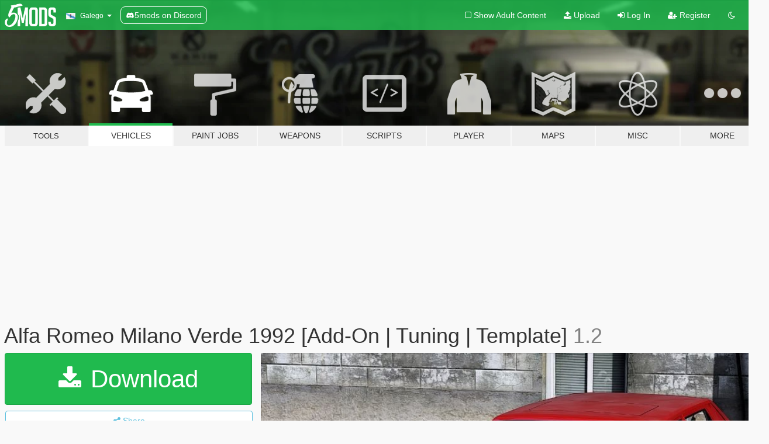

--- FILE ---
content_type: text/html; charset=utf-8
request_url: https://gl.gta5-mods.com/vehicles/alfa-romeo-milano-verde-1992-add-on-template
body_size: 15315
content:

<!DOCTYPE html>
<html lang="gl" dir="ltr">
<head>
	<title>
		Alfa Romeo Milano Verde 1992 [Add-On | Tuning | Template] - GTA5-Mods.com
	</title>

		<script
		  async
		  src="https://hb.vntsm.com/v4/live/vms/sites/gta5-mods.com/index.js"
        ></script>

        <script>
          self.__VM = self.__VM || [];
          self.__VM.push(function (admanager, scope) {
            scope.Config.buildPlacement((configBuilder) => {
              configBuilder.add("billboard");
              configBuilder.addDefaultOrUnique("mobile_mpu").setBreakPoint("mobile")
            }).display("top-ad");

            scope.Config.buildPlacement((configBuilder) => {
              configBuilder.add("leaderboard");
              configBuilder.addDefaultOrUnique("mobile_mpu").setBreakPoint("mobile")
            }).display("central-ad");

            scope.Config.buildPlacement((configBuilder) => {
              configBuilder.add("mpu");
              configBuilder.addDefaultOrUnique("mobile_mpu").setBreakPoint("mobile")
            }).display("side-ad");

            scope.Config.buildPlacement((configBuilder) => {
              configBuilder.add("leaderboard");
              configBuilder.addDefaultOrUnique("mpu").setBreakPoint({ mediaQuery: "max-width:1200px" })
            }).display("central-ad-2");

            scope.Config.buildPlacement((configBuilder) => {
              configBuilder.add("leaderboard");
              configBuilder.addDefaultOrUnique("mobile_mpu").setBreakPoint("mobile")
            }).display("bottom-ad");

            scope.Config.buildPlacement((configBuilder) => {
              configBuilder.add("desktop_takeover");
              configBuilder.addDefaultOrUnique("mobile_takeover").setBreakPoint("mobile")
            }).display("takeover-ad");

            scope.Config.get('mpu').display('download-ad-1');
          });
        </script>

	<meta charset="utf-8">
	<meta name="viewport" content="width=320, initial-scale=1.0, maximum-scale=1.0">
	<meta http-equiv="X-UA-Compatible" content="IE=edge">
	<meta name="msapplication-config" content="none">
	<meta name="theme-color" content="#20ba4e">
	<meta name="msapplication-navbutton-color" content="#20ba4e">
	<meta name="apple-mobile-web-app-capable" content="yes">
	<meta name="apple-mobile-web-app-status-bar-style" content="#20ba4e">
	<meta name="csrf-param" content="authenticity_token" />
<meta name="csrf-token" content="EtlRdYFZ7pjFP930lba1BlKXnBjBtu4QPlfX37vZJt1Xf9oZHyp+NinuQOg7QDeSawtJQUi68XHGmn0dAq72Cw==" />
	    <!--suppress ALL -->

    <meta property="og:url" content="https://gl.gta5-mods.com/vehicles/alfa-romeo-milano-verde-1992-add-on-template">
    <meta property="og:title" content="Alfa Romeo Milano Verde 1992 [Add-On | Tuning | Template]">
    <meta property="og:description" content="In The Name Of God ============================================================= GTA V convert and edit: Abolfazl Danaee (00AbOlFaZl00) 3D Model from Forza Horizon 3 ============================================================= Update 1.1 Changelog -new leather replaced with old one -some minor bugs fix  ============================================================= Update 1.2 Changelog -AO Technology for parts and wheels (More quali...">
    <meta property="og:site_name" content="GTA5-Mods.com">
    <meta property="og:image" content="https://img.gta5-mods.com/q75/images/alfa-romeo-milano-verde-1992-add-on-template/de7f69-g8080.jpg">

    <meta name="twitter:card" content="summary_large_image">
    <meta name="twitter:site" content="@5mods">
    <meta name="twitter:title" content="Alfa Romeo Milano Verde 1992 [Add-On | Tuning | Template]">
    <meta name="twitter:description" content="In The Name Of God ============================================================= GTA V convert and edit: Abolfazl Danaee (00AbOlFaZl00) 3D Model from Forza Horizon 3 ============================================================= Update 1.1 Changelog -new leather replaced with old one -some minor bugs fix  ============================================================= Update 1.2 Changelog -AO Technology for parts and wheels (More quali...">
    <meta name="twitter:image" content="https://img.gta5-mods.com/q75/images/alfa-romeo-milano-verde-1992-add-on-template/de7f69-g8080.jpg">


	<link rel="shortcut icon" type="image/x-icon" href="https://images.gta5-mods.com/icons/favicon.png">
	<link rel="stylesheet" media="screen" href="/assets/application-7e510725ebc5c55e88a9fd87c027a2aa9e20126744fbac89762e0fd54819c399.css" />
	    <link rel="alternate" hreflang="id" href="https://id.gta5-mods.com/vehicles/alfa-romeo-milano-verde-1992-add-on-template">
    <link rel="alternate" hreflang="ms" href="https://ms.gta5-mods.com/vehicles/alfa-romeo-milano-verde-1992-add-on-template">
    <link rel="alternate" hreflang="bg" href="https://bg.gta5-mods.com/vehicles/alfa-romeo-milano-verde-1992-add-on-template">
    <link rel="alternate" hreflang="ca" href="https://ca.gta5-mods.com/vehicles/alfa-romeo-milano-verde-1992-add-on-template">
    <link rel="alternate" hreflang="cs" href="https://cs.gta5-mods.com/vehicles/alfa-romeo-milano-verde-1992-add-on-template">
    <link rel="alternate" hreflang="da" href="https://da.gta5-mods.com/vehicles/alfa-romeo-milano-verde-1992-add-on-template">
    <link rel="alternate" hreflang="de" href="https://de.gta5-mods.com/vehicles/alfa-romeo-milano-verde-1992-add-on-template">
    <link rel="alternate" hreflang="el" href="https://el.gta5-mods.com/vehicles/alfa-romeo-milano-verde-1992-add-on-template">
    <link rel="alternate" hreflang="en" href="https://www.gta5-mods.com/vehicles/alfa-romeo-milano-verde-1992-add-on-template">
    <link rel="alternate" hreflang="es" href="https://es.gta5-mods.com/vehicles/alfa-romeo-milano-verde-1992-add-on-template">
    <link rel="alternate" hreflang="fr" href="https://fr.gta5-mods.com/vehicles/alfa-romeo-milano-verde-1992-add-on-template">
    <link rel="alternate" hreflang="gl" href="https://gl.gta5-mods.com/vehicles/alfa-romeo-milano-verde-1992-add-on-template">
    <link rel="alternate" hreflang="ko" href="https://ko.gta5-mods.com/vehicles/alfa-romeo-milano-verde-1992-add-on-template">
    <link rel="alternate" hreflang="hi" href="https://hi.gta5-mods.com/vehicles/alfa-romeo-milano-verde-1992-add-on-template">
    <link rel="alternate" hreflang="it" href="https://it.gta5-mods.com/vehicles/alfa-romeo-milano-verde-1992-add-on-template">
    <link rel="alternate" hreflang="hu" href="https://hu.gta5-mods.com/vehicles/alfa-romeo-milano-verde-1992-add-on-template">
    <link rel="alternate" hreflang="mk" href="https://mk.gta5-mods.com/vehicles/alfa-romeo-milano-verde-1992-add-on-template">
    <link rel="alternate" hreflang="nl" href="https://nl.gta5-mods.com/vehicles/alfa-romeo-milano-verde-1992-add-on-template">
    <link rel="alternate" hreflang="nb" href="https://no.gta5-mods.com/vehicles/alfa-romeo-milano-verde-1992-add-on-template">
    <link rel="alternate" hreflang="pl" href="https://pl.gta5-mods.com/vehicles/alfa-romeo-milano-verde-1992-add-on-template">
    <link rel="alternate" hreflang="pt-BR" href="https://pt.gta5-mods.com/vehicles/alfa-romeo-milano-verde-1992-add-on-template">
    <link rel="alternate" hreflang="ro" href="https://ro.gta5-mods.com/vehicles/alfa-romeo-milano-verde-1992-add-on-template">
    <link rel="alternate" hreflang="ru" href="https://ru.gta5-mods.com/vehicles/alfa-romeo-milano-verde-1992-add-on-template">
    <link rel="alternate" hreflang="sl" href="https://sl.gta5-mods.com/vehicles/alfa-romeo-milano-verde-1992-add-on-template">
    <link rel="alternate" hreflang="fi" href="https://fi.gta5-mods.com/vehicles/alfa-romeo-milano-verde-1992-add-on-template">
    <link rel="alternate" hreflang="sv" href="https://sv.gta5-mods.com/vehicles/alfa-romeo-milano-verde-1992-add-on-template">
    <link rel="alternate" hreflang="vi" href="https://vi.gta5-mods.com/vehicles/alfa-romeo-milano-verde-1992-add-on-template">
    <link rel="alternate" hreflang="tr" href="https://tr.gta5-mods.com/vehicles/alfa-romeo-milano-verde-1992-add-on-template">
    <link rel="alternate" hreflang="uk" href="https://uk.gta5-mods.com/vehicles/alfa-romeo-milano-verde-1992-add-on-template">
    <link rel="alternate" hreflang="zh-CN" href="https://zh.gta5-mods.com/vehicles/alfa-romeo-milano-verde-1992-add-on-template">

  <script src="/javascripts/ads.js"></script>

		<!-- Nexus Google Tag Manager -->
		<script nonce="true">
//<![CDATA[
				window.dataLayer = window.dataLayer || [];

						window.dataLayer.push({
								login_status: 'Guest',
								user_id: undefined,
								gta5mods_id: undefined,
						});

//]]>
</script>
		<script nonce="true">
//<![CDATA[
				(function(w,d,s,l,i){w[l]=w[l]||[];w[l].push({'gtm.start':
				new Date().getTime(),event:'gtm.js'});var f=d.getElementsByTagName(s)[0],
				j=d.createElement(s),dl=l!='dataLayer'?'&l='+l:'';j.async=true;j.src=
				'https://www.googletagmanager.com/gtm.js?id='+i+dl;f.parentNode.insertBefore(j,f);
				})(window,document,'script','dataLayer','GTM-KCVF2WQ');

//]]>
</script>		<!-- End Nexus Google Tag Manager -->
</head>
<body class=" gl">
	<!-- Google Tag Manager (noscript) -->
	<noscript><iframe src="https://www.googletagmanager.com/ns.html?id=GTM-KCVF2WQ"
										height="0" width="0" style="display:none;visibility:hidden"></iframe></noscript>
	<!-- End Google Tag Manager (noscript) -->

<div id="page-cover"></div>
<div id="page-loading">
	<span class="graphic"></span>
	<span class="message">Loading...</span>
</div>

<div id="page-cover"></div>

<nav id="main-nav" class="navbar navbar-default">
  <div class="container">
    <div class="navbar-header">
      <a class="navbar-brand" href="/"></a>

      <ul class="nav navbar-nav">
        <li id="language-dropdown" class="dropdown">
          <a href="#language" class="dropdown-toggle" data-toggle="dropdown">
            <span class="famfamfam-flag-es-gl icon"></span>&nbsp;
            <span class="language-name">Galego</span>
            <span class="caret"></span>
          </a>

          <ul class="dropdown-menu dropdown-menu-with-footer">
                <li>
                  <a href="https://id.gta5-mods.com/vehicles/alfa-romeo-milano-verde-1992-add-on-template">
                    <span class="famfamfam-flag-id"></span>
                    <span class="language-name">Bahasa Indonesia</span>
                  </a>
                </li>
                <li>
                  <a href="https://ms.gta5-mods.com/vehicles/alfa-romeo-milano-verde-1992-add-on-template">
                    <span class="famfamfam-flag-my"></span>
                    <span class="language-name">Bahasa Melayu</span>
                  </a>
                </li>
                <li>
                  <a href="https://bg.gta5-mods.com/vehicles/alfa-romeo-milano-verde-1992-add-on-template">
                    <span class="famfamfam-flag-bg"></span>
                    <span class="language-name">Български</span>
                  </a>
                </li>
                <li>
                  <a href="https://ca.gta5-mods.com/vehicles/alfa-romeo-milano-verde-1992-add-on-template">
                    <span class="famfamfam-flag-catalonia"></span>
                    <span class="language-name">Català</span>
                  </a>
                </li>
                <li>
                  <a href="https://cs.gta5-mods.com/vehicles/alfa-romeo-milano-verde-1992-add-on-template">
                    <span class="famfamfam-flag-cz"></span>
                    <span class="language-name">Čeština</span>
                  </a>
                </li>
                <li>
                  <a href="https://da.gta5-mods.com/vehicles/alfa-romeo-milano-verde-1992-add-on-template">
                    <span class="famfamfam-flag-dk"></span>
                    <span class="language-name">Dansk</span>
                  </a>
                </li>
                <li>
                  <a href="https://de.gta5-mods.com/vehicles/alfa-romeo-milano-verde-1992-add-on-template">
                    <span class="famfamfam-flag-de"></span>
                    <span class="language-name">Deutsch</span>
                  </a>
                </li>
                <li>
                  <a href="https://el.gta5-mods.com/vehicles/alfa-romeo-milano-verde-1992-add-on-template">
                    <span class="famfamfam-flag-gr"></span>
                    <span class="language-name">Ελληνικά</span>
                  </a>
                </li>
                <li>
                  <a href="https://www.gta5-mods.com/vehicles/alfa-romeo-milano-verde-1992-add-on-template">
                    <span class="famfamfam-flag-gb"></span>
                    <span class="language-name">English</span>
                  </a>
                </li>
                <li>
                  <a href="https://es.gta5-mods.com/vehicles/alfa-romeo-milano-verde-1992-add-on-template">
                    <span class="famfamfam-flag-es"></span>
                    <span class="language-name">Español</span>
                  </a>
                </li>
                <li>
                  <a href="https://fr.gta5-mods.com/vehicles/alfa-romeo-milano-verde-1992-add-on-template">
                    <span class="famfamfam-flag-fr"></span>
                    <span class="language-name">Français</span>
                  </a>
                </li>
                <li>
                  <a href="https://gl.gta5-mods.com/vehicles/alfa-romeo-milano-verde-1992-add-on-template">
                    <span class="famfamfam-flag-es-gl"></span>
                    <span class="language-name">Galego</span>
                  </a>
                </li>
                <li>
                  <a href="https://ko.gta5-mods.com/vehicles/alfa-romeo-milano-verde-1992-add-on-template">
                    <span class="famfamfam-flag-kr"></span>
                    <span class="language-name">한국어</span>
                  </a>
                </li>
                <li>
                  <a href="https://hi.gta5-mods.com/vehicles/alfa-romeo-milano-verde-1992-add-on-template">
                    <span class="famfamfam-flag-in"></span>
                    <span class="language-name">हिन्दी</span>
                  </a>
                </li>
                <li>
                  <a href="https://it.gta5-mods.com/vehicles/alfa-romeo-milano-verde-1992-add-on-template">
                    <span class="famfamfam-flag-it"></span>
                    <span class="language-name">Italiano</span>
                  </a>
                </li>
                <li>
                  <a href="https://hu.gta5-mods.com/vehicles/alfa-romeo-milano-verde-1992-add-on-template">
                    <span class="famfamfam-flag-hu"></span>
                    <span class="language-name">Magyar</span>
                  </a>
                </li>
                <li>
                  <a href="https://mk.gta5-mods.com/vehicles/alfa-romeo-milano-verde-1992-add-on-template">
                    <span class="famfamfam-flag-mk"></span>
                    <span class="language-name">Македонски</span>
                  </a>
                </li>
                <li>
                  <a href="https://nl.gta5-mods.com/vehicles/alfa-romeo-milano-verde-1992-add-on-template">
                    <span class="famfamfam-flag-nl"></span>
                    <span class="language-name">Nederlands</span>
                  </a>
                </li>
                <li>
                  <a href="https://no.gta5-mods.com/vehicles/alfa-romeo-milano-verde-1992-add-on-template">
                    <span class="famfamfam-flag-no"></span>
                    <span class="language-name">Norsk</span>
                  </a>
                </li>
                <li>
                  <a href="https://pl.gta5-mods.com/vehicles/alfa-romeo-milano-verde-1992-add-on-template">
                    <span class="famfamfam-flag-pl"></span>
                    <span class="language-name">Polski</span>
                  </a>
                </li>
                <li>
                  <a href="https://pt.gta5-mods.com/vehicles/alfa-romeo-milano-verde-1992-add-on-template">
                    <span class="famfamfam-flag-br"></span>
                    <span class="language-name">Português do Brasil</span>
                  </a>
                </li>
                <li>
                  <a href="https://ro.gta5-mods.com/vehicles/alfa-romeo-milano-verde-1992-add-on-template">
                    <span class="famfamfam-flag-ro"></span>
                    <span class="language-name">Română</span>
                  </a>
                </li>
                <li>
                  <a href="https://ru.gta5-mods.com/vehicles/alfa-romeo-milano-verde-1992-add-on-template">
                    <span class="famfamfam-flag-ru"></span>
                    <span class="language-name">Русский</span>
                  </a>
                </li>
                <li>
                  <a href="https://sl.gta5-mods.com/vehicles/alfa-romeo-milano-verde-1992-add-on-template">
                    <span class="famfamfam-flag-si"></span>
                    <span class="language-name">Slovenščina</span>
                  </a>
                </li>
                <li>
                  <a href="https://fi.gta5-mods.com/vehicles/alfa-romeo-milano-verde-1992-add-on-template">
                    <span class="famfamfam-flag-fi"></span>
                    <span class="language-name">Suomi</span>
                  </a>
                </li>
                <li>
                  <a href="https://sv.gta5-mods.com/vehicles/alfa-romeo-milano-verde-1992-add-on-template">
                    <span class="famfamfam-flag-se"></span>
                    <span class="language-name">Svenska</span>
                  </a>
                </li>
                <li>
                  <a href="https://vi.gta5-mods.com/vehicles/alfa-romeo-milano-verde-1992-add-on-template">
                    <span class="famfamfam-flag-vn"></span>
                    <span class="language-name">Tiếng Việt</span>
                  </a>
                </li>
                <li>
                  <a href="https://tr.gta5-mods.com/vehicles/alfa-romeo-milano-verde-1992-add-on-template">
                    <span class="famfamfam-flag-tr"></span>
                    <span class="language-name">Türkçe</span>
                  </a>
                </li>
                <li>
                  <a href="https://uk.gta5-mods.com/vehicles/alfa-romeo-milano-verde-1992-add-on-template">
                    <span class="famfamfam-flag-ua"></span>
                    <span class="language-name">Українська</span>
                  </a>
                </li>
                <li>
                  <a href="https://zh.gta5-mods.com/vehicles/alfa-romeo-milano-verde-1992-add-on-template">
                    <span class="famfamfam-flag-cn"></span>
                    <span class="language-name">中文</span>
                  </a>
                </li>
          </ul>
        </li>
        <li class="discord-link">
          <a href="https://discord.gg/2PR7aMzD4U" target="_blank" rel="noreferrer">
            <img src="https://images.gta5-mods.com/site/discord-header.svg" height="15px" alt="">
            <span>5mods on Discord</span>
          </a>
        </li>
      </ul>
    </div>

    <ul class="nav navbar-nav navbar-right">
        <li>
          <a href="/adult_filter" title="Light mode">
              <span class="fa fa-square-o"></span>
            <span>Show Adult <span class="adult-filter__content-text">Content</span></span>
          </a>
        </li>
      <li class="hidden-xs">
        <a href="/upload">
          <span class="icon fa fa-upload"></span>
          Upload
        </a>
      </li>

        <li>
          <a href="/login?r=/vehicles/alfa-romeo-milano-verde-1992-add-on-template">
            <span class="icon fa fa-sign-in"></span>
            <span class="login-text">Log In</span>
          </a>
        </li>

        <li class="hidden-xs">
          <a href="/register?r=/vehicles/alfa-romeo-milano-verde-1992-add-on-template">
            <span class="icon fa fa-user-plus"></span>
            Register
          </a>
        </li>

        <li>
            <a href="/dark_mode" title="Dark mode">
              <span class="fa fa-moon-o"></span>
            </a>
        </li>

      <li id="search-dropdown">
        <a href="#search" class="dropdown-toggle" data-toggle="dropdown">
          <span class="fa fa-search"></span>
        </a>

        <div class="dropdown-menu">
          <div class="form-inline">
            <div class="form-group">
              <div class="input-group">
                <div class="input-group-addon"><span  class="fa fa-search"></span></div>
                <input type="text" class="form-control" placeholder="Search GTA 5 mods...">
              </div>
            </div>
            <button type="submit" class="btn btn-primary">
              Search
            </button>
          </div>
        </div>
      </li>
    </ul>
  </div>
</nav>

<div id="banner" class="vehicles">
  <div class="container hidden-xs">
    <div id="intro">
      <h1 class="styled">Welcome to GTA5-Mods.com</h1>
      <p>Select one of the following categories to start browsing the latest GTA 5 PC mods:</p>
    </div>
  </div>

  <div class="container">
    <ul id="navigation" class="clearfix gl">
        <li class="tools ">
          <a href="/tools">
            <span class="icon-category"></span>
            <span class="label-border"></span>
            <span class="label-category lg-small md-small">
              <span>Tools</span>
            </span>
          </a>
        </li>
        <li class="vehicles active">
          <a href="/vehicles">
            <span class="icon-category"></span>
            <span class="label-border"></span>
            <span class="label-category ">
              <span>Vehicles</span>
            </span>
          </a>
        </li>
        <li class="paintjobs ">
          <a href="/paintjobs">
            <span class="icon-category"></span>
            <span class="label-border"></span>
            <span class="label-category ">
              <span>Paint Jobs</span>
            </span>
          </a>
        </li>
        <li class="weapons ">
          <a href="/weapons">
            <span class="icon-category"></span>
            <span class="label-border"></span>
            <span class="label-category ">
              <span>Weapons</span>
            </span>
          </a>
        </li>
        <li class="scripts ">
          <a href="/scripts">
            <span class="icon-category"></span>
            <span class="label-border"></span>
            <span class="label-category ">
              <span>Scripts</span>
            </span>
          </a>
        </li>
        <li class="player ">
          <a href="/player">
            <span class="icon-category"></span>
            <span class="label-border"></span>
            <span class="label-category ">
              <span>Player</span>
            </span>
          </a>
        </li>
        <li class="maps ">
          <a href="/maps">
            <span class="icon-category"></span>
            <span class="label-border"></span>
            <span class="label-category ">
              <span>Maps</span>
            </span>
          </a>
        </li>
        <li class="misc ">
          <a href="/misc">
            <span class="icon-category"></span>
            <span class="label-border"></span>
            <span class="label-category ">
              <span>Misc</span>
            </span>
          </a>
        </li>
      <li id="more-dropdown" class="more dropdown">
        <a href="#more" class="dropdown-toggle" data-toggle="dropdown">
          <span class="icon-category"></span>
          <span class="label-border"></span>
          <span class="label-category ">
            <span>More</span>
          </span>
        </a>

        <ul class="dropdown-menu pull-right">
          <li>
            <a href="http://www.gta5cheats.com" target="_blank">
              <span class="fa fa-external-link"></span>
              GTA 5 Cheats
            </a>
          </li>
        </ul>
      </li>
    </ul>
  </div>
</div>

<div id="content">
  


<div id="file" class="container" data-user-file-id="124500">
  <div class="clearfix">
      <div id="top-ad" class="ad-container"></div>

    <h1>
      
      Alfa Romeo Milano Verde 1992 [Add-On | Tuning | Template]
      <span class="version">1.2</span>

    </h1>
  </div>


    <div id="file-container" class="row">
      <div class="col-sm-5 col-lg-4">

          <a href="/vehicles/alfa-romeo-milano-verde-1992-add-on-template/download/122712" class="btn btn-primary btn-download" >
            <span class="fa fa-download"></span>
            Download
          </a>

        <div class="file-actions">

          <div class="row">
            <div class="col-xs-12 share-container">
              <div id="share-list">
                <ul>
                  <li>
                    <a href="#share-facebook" class="facebook" title="Share to Facebook">
                      <span class="fa fa-facebook"></span>
                    </a>
                  </li>
                  <li>
                    <a href="#share-twitter" class="twitter" title="Share to Twitter" data-text="Alfa Romeo Milano Verde 1992 [Add-On | Tuning | Template]">
                      <span class="fa fa-twitter"></span>
                    </a>
                  </li>
                  <li>
                    <a href="#share-vk" class="vk" title="Share to VKontakte">
                      <span class="fa fa-vk"></span>
                    </a>
                  </li>
                </ul>
              </div>

              <button class="btn btn-o-info btn-block">
                <span class="fa fa-share-alt "></span>
                <span>Share</span>
              </button>
            </div>

          </div>
        </div>
        <div class="panel panel-default">
          <div class="panel-body">
            <div class="user-panel row">
              <div class="col-xs-3">
                <a href="/users/Abolfazldanaee">
                  <img class="img-responsive" src="https://img.gta5-mods.com/q75-w100-h100-cfill/avatars/697592/80c79f-AD3D.jpg" alt="80c79f ad3d" />
                </a>
              </div>
              <div class="col-xs-9">
                <a class="username" href="/users/Abolfazldanaee">00AbOlFaZl00</a>
                  <br/>
                  <div class="user-social">
                    <a title="Homepage" target="_blank" href="https://discord.gg/Fh6TmuM"><span class="fa fa-home"></span></a>










<a title="Discord Server" target="_blank" href="https://discord.gg/Fh6TmuM"><span class="fa fa-discord size-30"></span></a>

                  </div>

                  


              </div>
            </div>
          </div>
        </div>

          <div class="panel panel-default hidden-xs">
            <div class="panel-body">
  <h3 class="mt-0">
    <i class="fa fa-list-alt"></i>
    <span class="translation_missing" title="translation missing: gl.user_file.all_versions">All Versions</span>
  </h3>
      <div class="well pull-left file-version-container ">
        <div class="pull-left">
          <i class="fa fa-file"></i>&nbsp;1.2 <span>(current)</span>
          <p>
            <span class="num-downloads">4.271 downloads <span class="file-size">, 20 MB</span></span>
            <br/><span class="num-downloads">Martes  3 de Agosto de 2021</span>
          </p>
        </div>
        <div class="pull-right" >
                  <a target="_blank" href="https://www.virustotal.com/gui/file/d08330c1fdedd66090f79bbffc815793da7ce0cfe0550584d1620b0264092ca2/detection/f-d08330c1fdedd66090f79bbffc815793da7ce0cfe0550584d1620b0264092ca2-1627999596"><i data-container="body" data-trigger="hover" data-toggle="popover" data-placement="top" data-html="true" data-title="<b class='color-success'>This file is safe <i class='fa fa-check-circle-o'></i></b>" data-content="<i>This file has been scanned for viruses and is safe to download.</i>" class="fa fa-shield vt-version"></i></a>

              <a target="_blank" href="/vehicles/alfa-romeo-milano-verde-1992-add-on-template/download/122712"><i class="fa fa-download download-version"></i></a>
        </div>
      </div>
      <div class="well pull-left file-version-container ">
        <div class="pull-left">
          <i class="fa fa-file"></i>&nbsp;1.1 
          <p>
            <span class="num-downloads">1.083 downloads <span class="file-size">, 20 MB</span></span>
            <br/><span class="num-downloads">Martes 29 de Xuño de 2021</span>
          </p>
        </div>
        <div class="pull-right" >
                  <a target="_blank" href="https://www.virustotal.com/gui/file/62074b684fc96729915616df819c10bd127b1d5906e0c489f2b3ea971a0c51f1/detection/f-62074b684fc96729915616df819c10bd127b1d5906e0c489f2b3ea971a0c51f1-1624980711"><i data-container="body" data-trigger="hover" data-toggle="popover" data-placement="top" data-html="true" data-title="<b class='color-success'>This file is safe <i class='fa fa-check-circle-o'></i></b>" data-content="<i>This file has been scanned for viruses and is safe to download.</i>" class="fa fa-shield vt-version"></i></a>

              <a target="_blank" href="/vehicles/alfa-romeo-milano-verde-1992-add-on-template/download/120717"><i class="fa fa-download download-version"></i></a>
        </div>
      </div>
      <div class="well pull-left file-version-container ">
        <div class="pull-left">
          <i class="fa fa-file"></i>&nbsp;1.0 
          <p>
            <span class="num-downloads">669 downloads <span class="file-size">, 20 MB</span></span>
            <br/><span class="num-downloads">Sábado 26 de Xuño de 2021</span>
          </p>
        </div>
        <div class="pull-right" >
                  <a target="_blank" href="https://www.virustotal.com/gui/file/76272b4115317b4139774347a88bfd83748fc3ce3a029b0067dc561e42c0104d/detection/f-76272b4115317b4139774347a88bfd83748fc3ce3a029b0067dc561e42c0104d-1624694282"><i data-container="body" data-trigger="hover" data-toggle="popover" data-placement="top" data-html="true" data-title="<b class='color-success'>This file is safe <i class='fa fa-check-circle-o'></i></b>" data-content="<i>This file has been scanned for viruses and is safe to download.</i>" class="fa fa-shield vt-version"></i></a>

              <a target="_blank" href="/vehicles/alfa-romeo-milano-verde-1992-add-on-template/download/120551"><i class="fa fa-download download-version"></i></a>
        </div>
      </div>
</div>
          </div>

          <div id="side-ad" class="ad-container"></div>

        <div class="file-list">
            <div class="col-xs-12 hidden-xs">
              <h4>More mods by <a class="username" href="/users/Abolfazldanaee">Abolfazldanaee</a>:</h4>
                
<div class="file-list-obj">
  <a href="/vehicles/2018-ats-gt-add-on-dirtmap-digital-dials-autospoiler-scissor-doors" title="2018 ATS GT [ Add-On | Autospoiler]" class="preview empty">

    <img title="2018 ATS GT [ Add-On | Autospoiler]" class="img-responsive" alt="2018 ATS GT [ Add-On | Autospoiler]" src="https://img.gta5-mods.com/q75-w500-h333-cfill/images/2018-ats-gt-add-on-dirtmap-digital-dials-autospoiler-scissor-doors/331696-011.jpg" />

      <ul class="categories">
            <li>Add-On</li>
            <li>Car</li>
            <li>Sound</li>
            <li>Ford</li>
      </ul>

      <div class="stats">
        <div>
            <span title="5.0 star rating">
              <span class="fa fa-star"></span> 5.0
            </span>
        </div>
        <div>
          <span title="12.571 Downloads">
            <span class="fa fa-download"></span> 12.571
          </span>
          <span class="stats-likes" title="197 Likes">
            <span class="fa fa-thumbs-up"></span> 197
          </span>
        </div>
      </div>

  </a>
  <div class="details">
    <div class="top">
      <div class="name">
        <a href="/vehicles/2018-ats-gt-add-on-dirtmap-digital-dials-autospoiler-scissor-doors" title="2018 ATS GT [ Add-On | Autospoiler]">
          <span dir="ltr">2018 ATS GT [ Add-On | Autospoiler]</span>
        </a>
      </div>
        <div class="version" dir="ltr" title="1.0">1.0</div>
    </div>
    <div class="bottom">
      <span class="bottom-by">By</span> <a href="/users/Abolfazldanaee" title="Abolfazldanaee">Abolfazldanaee</a>
    </div>
  </div>
</div>
                
<div class="file-list-obj">
  <a href="/vehicles/1964-aston-martin-db5-add-on-template" title="1964 Aston Martin DB5 [Add-On | Extras | Template]" class="preview empty">

    <img title="1964 Aston Martin DB5 [Add-On | Extras | Template]" class="img-responsive" alt="1964 Aston Martin DB5 [Add-On | Extras | Template]" src="https://img.gta5-mods.com/q75-w500-h333-cfill/images/1964-aston-martin-db5-add-on-template/e8ad9b-796.jpg" />

      <ul class="categories">
            <li>Add-On</li>
            <li>Car</li>
            <li>Aston Martin</li>
      </ul>

      <div class="stats">
        <div>
            <span title="5.0 star rating">
              <span class="fa fa-star"></span> 5.0
            </span>
        </div>
        <div>
          <span title="2.487 Downloads">
            <span class="fa fa-download"></span> 2.487
          </span>
          <span class="stats-likes" title="58 Likes">
            <span class="fa fa-thumbs-up"></span> 58
          </span>
        </div>
      </div>

  </a>
  <div class="details">
    <div class="top">
      <div class="name">
        <a href="/vehicles/1964-aston-martin-db5-add-on-template" title="1964 Aston Martin DB5 [Add-On | Extras | Template]">
          <span dir="ltr">1964 Aston Martin DB5 [Add-On | Extras | Template]</span>
        </a>
      </div>
        <div class="version" dir="ltr" title="1.0b">1.0b</div>
    </div>
    <div class="bottom">
      <span class="bottom-by">By</span> <a href="/users/Abolfazldanaee" title="Abolfazldanaee">Abolfazldanaee</a>
    </div>
  </div>
</div>
                
<div class="file-list-obj">
  <a href="/vehicles/2007-ferrari-430-scuderia-add-on-template" title="2007 Ferrari 430 Scuderia [Add-On | Template]" class="preview empty">

    <img title="2007 Ferrari 430 Scuderia [Add-On | Template]" class="img-responsive" alt="2007 Ferrari 430 Scuderia [Add-On | Template]" src="https://img.gta5-mods.com/q75-w500-h333-cfill/images/2007-ferrari-430-scuderia-add-on-template/810268-adad.jpg" />

      <ul class="categories">
            <li>Add-On</li>
            <li>Car</li>
            <li>Ferrari</li>
      </ul>

      <div class="stats">
        <div>
            <span title="5.0 star rating">
              <span class="fa fa-star"></span> 5.0
            </span>
        </div>
        <div>
          <span title="17.659 Downloads">
            <span class="fa fa-download"></span> 17.659
          </span>
          <span class="stats-likes" title="173 Likes">
            <span class="fa fa-thumbs-up"></span> 173
          </span>
        </div>
      </div>

  </a>
  <div class="details">
    <div class="top">
      <div class="name">
        <a href="/vehicles/2007-ferrari-430-scuderia-add-on-template" title="2007 Ferrari 430 Scuderia [Add-On | Template]">
          <span dir="ltr">2007 Ferrari 430 Scuderia [Add-On | Template]</span>
        </a>
      </div>
        <div class="version" dir="ltr" title="Reworked 1.0">Reworked 1.0</div>
    </div>
    <div class="bottom">
      <span class="bottom-by">By</span> <a href="/users/Abolfazldanaee" title="Abolfazldanaee">Abolfazldanaee</a>
    </div>
  </div>
</div>
                
<div class="file-list-obj">
  <a href="/vehicles/2016-nissan-370z-nismo-add-on-lods" title="2016 Nissan 370Z Nismo [Add-On | LODs | Template]" class="preview empty">

    <img title="2016 Nissan 370Z Nismo [Add-On | LODs | Template]" class="img-responsive" alt="2016 Nissan 370Z Nismo [Add-On | LODs | Template]" src="https://img.gta5-mods.com/q75-w500-h333-cfill/images/2016-nissan-370z-nismo-add-on-lods/12e87e-Y.jpg" />

      <ul class="categories">
            <li>Add-On</li>
            <li>Car</li>
            <li>Nissan</li>
            <li>Featured</li>
      </ul>

      <div class="stats">
        <div>
            <span title="4.93 star rating">
              <span class="fa fa-star"></span> 4.93
            </span>
        </div>
        <div>
          <span title="34.922 Downloads">
            <span class="fa fa-download"></span> 34.922
          </span>
          <span class="stats-likes" title="364 Likes">
            <span class="fa fa-thumbs-up"></span> 364
          </span>
        </div>
      </div>

  </a>
  <div class="details">
    <div class="top">
      <div class="name">
        <a href="/vehicles/2016-nissan-370z-nismo-add-on-lods" title="2016 Nissan 370Z Nismo [Add-On | LODs | Template]">
          <span dir="ltr">2016 Nissan 370Z Nismo [Add-On | LODs | Template]</span>
        </a>
      </div>
        <div class="version" dir="ltr" title="1.1">1.1</div>
    </div>
    <div class="bottom">
      <span class="bottom-by">By</span> <a href="/users/Abolfazldanaee" title="Abolfazldanaee">Abolfazldanaee</a>
    </div>
  </div>
</div>
                
<div class="file-list-obj">
  <a href="/vehicles/2018-alpine-a110-add-on-dirtmap" title="2018 Alpine A110 [Add-On]" class="preview empty">

    <img title="2018 Alpine A110 [Add-On]" class="img-responsive" alt="2018 Alpine A110 [Add-On]" src="https://img.gta5-mods.com/q75-w500-h333-cfill/images/2018-alpine-a110-add-on-dirtmap/836a4c-6979i6.jpg" />

      <ul class="categories">
            <li>Add-On</li>
            <li>Car</li>
      </ul>

      <div class="stats">
        <div>
            <span title="4.75 star rating">
              <span class="fa fa-star"></span> 4.75
            </span>
        </div>
        <div>
          <span title="13.603 Downloads">
            <span class="fa fa-download"></span> 13.603
          </span>
          <span class="stats-likes" title="189 Likes">
            <span class="fa fa-thumbs-up"></span> 189
          </span>
        </div>
      </div>

  </a>
  <div class="details">
    <div class="top">
      <div class="name">
        <a href="/vehicles/2018-alpine-a110-add-on-dirtmap" title="2018 Alpine A110 [Add-On]">
          <span dir="ltr">2018 Alpine A110 [Add-On]</span>
        </a>
      </div>
        <div class="version" dir="ltr" title="Final 0.2">Final 0.2</div>
    </div>
    <div class="bottom">
      <span class="bottom-by">By</span> <a href="/users/Abolfazldanaee" title="Abolfazldanaee">Abolfazldanaee</a>
    </div>
  </div>
</div>
            </div>

        </div>
      </div>

      <div class="col-sm-7 col-lg-8">
          <div id="file-media">
            <!-- Cover Media -->
            <div class="text-center">

                <a target="_blank" class="thumbnail mfp-image cover-media" title="Alfa Romeo Milano Verde 1992 [Add-On | Tuning | Template]" href="https://img.gta5-mods.com/q95/images/alfa-romeo-milano-verde-1992-add-on-template/de7f69-g8080.jpg"><img class="img-responsive" src="https://img.gta5-mods.com/q85-w800/images/alfa-romeo-milano-verde-1992-add-on-template/de7f69-g8080.jpg" alt="De7f69 g8080" /></a>
            </div>

            <!-- Remaining Media -->
              <div class="media-thumbnails row">
                    <div class="col-xs-4 col-md-2">
                      <a target="_blank" class="thumbnail mfp-image" title="Alfa Romeo Milano Verde 1992 [Add-On | Tuning | Template]" href="https://img.gta5-mods.com/q95/images/alfa-romeo-milano-verde-1992-add-on-template/de7f69-c6886.jpg"><img class="img-responsive" src="https://img.gta5-mods.com/q75-w350-h233-cfill/images/alfa-romeo-milano-verde-1992-add-on-template/de7f69-c6886.jpg" alt="De7f69 c6886" /></a>
                    </div>
                    <div class="col-xs-4 col-md-2">
                      <a target="_blank" class="thumbnail mfp-image" title="Alfa Romeo Milano Verde 1992 [Add-On | Tuning | Template]" href="https://img.gta5-mods.com/q95/images/alfa-romeo-milano-verde-1992-add-on-template/de7f69-f7979i.jpg"><img class="img-responsive" src="https://img.gta5-mods.com/q75-w350-h233-cfill/images/alfa-romeo-milano-verde-1992-add-on-template/de7f69-f7979i.jpg" alt="De7f69 f7979i" /></a>
                    </div>
                    <div class="col-xs-4 col-md-2">
                      <a target="_blank" class="thumbnail mfp-image" title="Alfa Romeo Milano Verde 1992 [Add-On | Tuning | Template]" href="https://img.gta5-mods.com/q95/images/alfa-romeo-milano-verde-1992-add-on-template/de7f69-f799767.jpg"><img class="img-responsive" src="https://img.gta5-mods.com/q75-w350-h233-cfill/images/alfa-romeo-milano-verde-1992-add-on-template/de7f69-f799767.jpg" alt="De7f69 f799767" /></a>
                    </div>
                    <div class="col-xs-4 col-md-2">
                      <a target="_blank" class="thumbnail mfp-image" title="Alfa Romeo Milano Verde 1992 [Add-On | Tuning | Template]" href="https://img.gta5-mods.com/q95/images/alfa-romeo-milano-verde-1992-add-on-template/de7f69-v80.jpg"><img class="img-responsive" src="https://img.gta5-mods.com/q75-w350-h233-cfill/images/alfa-romeo-milano-verde-1992-add-on-template/de7f69-v80.jpg" alt="De7f69 v80" /></a>
                    </div>
                    <div class="col-xs-4 col-md-2">
                      <a target="_blank" class="thumbnail mfp-image" title="Alfa Romeo Milano Verde 1992 [Add-On | Tuning | Template]" href="https://img.gta5-mods.com/q95/images/alfa-romeo-milano-verde-1992-add-on-template/3c327f-0770.jpg"><img class="img-responsive" src="https://img.gta5-mods.com/q75-w350-h233-cfill/images/alfa-romeo-milano-verde-1992-add-on-template/3c327f-0770.jpg" alt="3c327f 0770" /></a>
                    </div>
                    <div class="col-xs-4 col-md-2">
                      <a target="_blank" class="thumbnail mfp-image" title="Alfa Romeo Milano Verde 1992 [Add-On | Tuning | Template]" href="https://img.gta5-mods.com/q95/images/alfa-romeo-milano-verde-1992-add-on-template/3c327f-u80.jpg"><img class="img-responsive" src="https://img.gta5-mods.com/q75-w350-h233-cfill/images/alfa-romeo-milano-verde-1992-add-on-template/3c327f-u80.jpg" alt="3c327f u80" /></a>
                    </div>

                  <div class="extra-media collapse">
                        <div class="col-xs-4 col-md-2">
                          <a target="_blank" class="thumbnail mfp-image" title="Alfa Romeo Milano Verde 1992 [Add-On | Tuning | Template]" href="https://img.gta5-mods.com/q95/images/alfa-romeo-milano-verde-1992-add-on-template/3c327f-cv870.jpg"><img class="img-responsive" src="https://img.gta5-mods.com/q75-w350-h233-cfill/images/alfa-romeo-milano-verde-1992-add-on-template/3c327f-cv870.jpg" alt="3c327f cv870" /></a>
                        </div>
                        <div class="col-xs-4 col-md-2">
                          <a target="_blank" class="thumbnail mfp-image" title="Alfa Romeo Milano Verde 1992 [Add-On | Tuning | Template]" href="https://img.gta5-mods.com/q95/images/alfa-romeo-milano-verde-1992-add-on-template/3c327f-8080.jpg"><img class="img-responsive" src="https://img.gta5-mods.com/q75-w350-h233-cfill/images/alfa-romeo-milano-verde-1992-add-on-template/3c327f-8080.jpg" alt="3c327f 8080" /></a>
                        </div>
                        <div class="col-xs-4 col-md-2">
                          <a target="_blank" class="thumbnail mfp-image" title="Alfa Romeo Milano Verde 1992 [Add-On | Tuning | Template]" href="https://img.gta5-mods.com/q95/images/alfa-romeo-milano-verde-1992-add-on-template/3c327f-[9.jpg"><img class="img-responsive" src="https://img.gta5-mods.com/q75-w350-h233-cfill/images/alfa-romeo-milano-verde-1992-add-on-template/3c327f-[9.jpg" alt="3c327f [9" /></a>
                        </div>
                        <div class="col-xs-4 col-md-2">
                          <a target="_blank" class="thumbnail mfp-image" title="Alfa Romeo Milano Verde 1992 [Add-On | Tuning | Template]" href="https://img.gta5-mods.com/q95/images/alfa-romeo-milano-verde-1992-add-on-template/ac2dc1-879970.jpg"><img class="img-responsive" src="https://img.gta5-mods.com/q75-w350-h233-cfill/images/alfa-romeo-milano-verde-1992-add-on-template/ac2dc1-879970.jpg" alt="Ac2dc1 879970" /></a>
                        </div>
                        <div class="col-xs-4 col-md-2">
                          <a target="_blank" class="thumbnail mfp-image" title="Alfa Romeo Milano Verde 1992 [Add-On | Tuning | Template]" href="https://img.gta5-mods.com/q95/images/alfa-romeo-milano-verde-1992-add-on-template/ac2dc1-23534.jpg"><img class="img-responsive" src="https://img.gta5-mods.com/q75-w350-h233-cfill/images/alfa-romeo-milano-verde-1992-add-on-template/ac2dc1-23534.jpg" alt="Ac2dc1 23534" /></a>
                        </div>
                        <div class="col-xs-4 col-md-2">
                          
  <a href="https://www.youtube.com/watch?v=zvHmvYAc-rM" class="thumbnail mfp-iframe" data-video-source="YOUTUBE" data-video-source-id="zvHmvYAc-rM" data-username="Hydra1704">
    
    <span class="play-button fa fa-youtube-play"></span>
    <img class="img-responsive" src="https://img.youtube.com/vi/zvHmvYAc-rM/mqdefault.jpg" alt="Mqdefault" />
  </a>


                        </div>
                  </div>
              </div>

                <a href="#more" class="media-limit btn btn-o-primary btn-block btn-sm">
                  <span class="fa fa-angle-down"></span>
                  Expand to see all images and videos
                  <span class="fa fa-angle-down"></span>
                </a>
          </div>

        <h3 class="clearfix" dir="auto">
          <div class="pull-left file-stats">
            <i class="fa fa-cloud-download pull-left download-icon"></i>
            <div class="file-stat file-downloads pull-left">
              <span class="num-downloads">6.022</span>
              <label>Downloads</label>
            </div>
            <i class="fa fa-thumbs-o-up pull-left like-icon"></i>
            <div class="file-stat file-likes pull-left">
              <span class="num-likes">129</span>
              <label>Likes</label>
            </div>
          </div>

                <span class="comment-average-container pull-right">
                    <span class="comment-average-rating" data-rating="4.97"></span>
                    <label>4.97 / 5 stars (15 votes)</label>
                </span>
        </h3>
        <div id="featured-comment">
          <ul class="media-list pinned-comments">
            
          </ul>
        </div>
        <div class="visible-xs-block">
          <div class="panel panel-default">
            <div class="panel-body">
              <div class="file-description">
                      <span class="description-body description-collapsed" dir="auto">
                        In The Name Of God<br/>=============================================================<br/>GTA V convert and edit:<br/>Abolfazl Danaee (00AbOlFaZl00)<br/>3D Model from Forza Horizon 3<br/>=============================================================<br/>Update 1.1 Changelog<br/>-new leather replaced with old one<br/>-some minor bugs fix <br/>=============================================================<br/>Update 1.2 Changelog<br/>-AO Technology for parts and wheels (More quality) <br/>-EU Plates Removed!<br/>-better front emissive<br/>=============================================================<br/>Features:<br/>- HQ exterior &amp; Interior &amp; engine and trunkbay<br/>- HD mirror reflections<br/>- chrome front grill in tuning is available <br/>- digital dials and gears and radio<br/>- all lights functioning properly<br/>- breakable glass and lights<br/>- hands on steering wheel<br/>- glass tints working<br/>- template<br/>- dirtmap<br/>&amp; More... Enjoy!<br/>==============================================<br/>Paints <br/>---------------------------------------------------------------------------------<br/>-Paint (1) : Body<br/>-Paint (2) : Interior Stich's<br/>-Paint (4) : Wheels<br/>==============================================<br/><br/>How to install<br/>1. navigate to "mods/update/x64/dlcpacks/"<br/>create a new folder called "alf75" and place this "dlc.rpf" file inside that folder<br/><br/>2. export "dlclist.xml" from "mods/update/update.rpf/common/data/" to your desktop with OpenIV<br/>open the file with any text editor, add the following line to the end:<br/><br/>dlcpacks:\alf75\<br/><br/>3. Import "dlclist.xml" again to the path mentioned above using OpenIV<br/><br/>4. Done, use any trainer to spawn the car<br/><br/>car spawn name : alf75<br/>==============================================<br/><br/>Visit my Discord for information on new cars &gt;&gt;
                        <div class="read-more-button-container">
                          <div class="read-more-gradient"></div>
                          <div class="read-more-button">Show Full Description</div>
                        </div>
                      </span>
              </div>
                <div id=tag-list>
                    <div>
                      <a href="/all/tags/add-on/most-downloaded">
                            <span class="label label-default">
                              <span class="fa fa-tag"></span>
                              Add-On
                            </span>
                      </a>
                    </div>
                    <div>
                      <a href="/all/tags/car/most-downloaded">
                            <span class="label label-default">
                              <span class="fa fa-tag"></span>
                              Car
                            </span>
                      </a>
                    </div>
                    <div>
                      <a href="/all/tags/alfa romeo/most-downloaded">
                            <span class="label label-default">
                              <span class="fa fa-tag"></span>
                              Alfa Romeo
                            </span>
                      </a>
                    </div>
                </div>


              <div id="file-dates">

                <br/>
                <small title="Sábado, 26 de Xuño de 2021 ás 07:49">
                  <strong>First Uploaded:</strong>
                  Sábado 26 de Xuño de 2021
                  
                </small>

                  <br/>
                  <small title="Martes,  3 de Agosto de 2021 ás 14:13">
                    <strong>Last Updated:</strong>
                    Martes  3 de Agosto de 2021
                  </small>

                  <br/>
                  <small title="Domingo, 18 de Xaneiro de 2026 ás 23:52">
                    <strong>Last Downloaded:</strong>
                    7 horas
                  </small>
              </div>
            </div>
          </div>

          <div class="panel panel-default visible-xs-block">
            <div class="panel-body">
  <h3 class="mt-0">
    <i class="fa fa-list-alt"></i>
    <span class="translation_missing" title="translation missing: gl.user_file.all_versions">All Versions</span>
  </h3>
      <div class="well pull-left file-version-container ">
        <div class="pull-left">
          <i class="fa fa-file"></i>&nbsp;1.2 <span>(current)</span>
          <p>
            <span class="num-downloads">4.271 downloads <span class="file-size">, 20 MB</span></span>
            <br/><span class="num-downloads">Martes  3 de Agosto de 2021</span>
          </p>
        </div>
        <div class="pull-right" >
                  <a target="_blank" href="https://www.virustotal.com/gui/file/d08330c1fdedd66090f79bbffc815793da7ce0cfe0550584d1620b0264092ca2/detection/f-d08330c1fdedd66090f79bbffc815793da7ce0cfe0550584d1620b0264092ca2-1627999596"><i data-container="body" data-trigger="hover" data-toggle="popover" data-placement="top" data-html="true" data-title="<b class='color-success'>This file is safe <i class='fa fa-check-circle-o'></i></b>" data-content="<i>This file has been scanned for viruses and is safe to download.</i>" class="fa fa-shield vt-version"></i></a>

              <a target="_blank" href="/vehicles/alfa-romeo-milano-verde-1992-add-on-template/download/122712"><i class="fa fa-download download-version"></i></a>
        </div>
      </div>
      <div class="well pull-left file-version-container ">
        <div class="pull-left">
          <i class="fa fa-file"></i>&nbsp;1.1 
          <p>
            <span class="num-downloads">1.083 downloads <span class="file-size">, 20 MB</span></span>
            <br/><span class="num-downloads">Martes 29 de Xuño de 2021</span>
          </p>
        </div>
        <div class="pull-right" >
                  <a target="_blank" href="https://www.virustotal.com/gui/file/62074b684fc96729915616df819c10bd127b1d5906e0c489f2b3ea971a0c51f1/detection/f-62074b684fc96729915616df819c10bd127b1d5906e0c489f2b3ea971a0c51f1-1624980711"><i data-container="body" data-trigger="hover" data-toggle="popover" data-placement="top" data-html="true" data-title="<b class='color-success'>This file is safe <i class='fa fa-check-circle-o'></i></b>" data-content="<i>This file has been scanned for viruses and is safe to download.</i>" class="fa fa-shield vt-version"></i></a>

              <a target="_blank" href="/vehicles/alfa-romeo-milano-verde-1992-add-on-template/download/120717"><i class="fa fa-download download-version"></i></a>
        </div>
      </div>
      <div class="well pull-left file-version-container ">
        <div class="pull-left">
          <i class="fa fa-file"></i>&nbsp;1.0 
          <p>
            <span class="num-downloads">669 downloads <span class="file-size">, 20 MB</span></span>
            <br/><span class="num-downloads">Sábado 26 de Xuño de 2021</span>
          </p>
        </div>
        <div class="pull-right" >
                  <a target="_blank" href="https://www.virustotal.com/gui/file/76272b4115317b4139774347a88bfd83748fc3ce3a029b0067dc561e42c0104d/detection/f-76272b4115317b4139774347a88bfd83748fc3ce3a029b0067dc561e42c0104d-1624694282"><i data-container="body" data-trigger="hover" data-toggle="popover" data-placement="top" data-html="true" data-title="<b class='color-success'>This file is safe <i class='fa fa-check-circle-o'></i></b>" data-content="<i>This file has been scanned for viruses and is safe to download.</i>" class="fa fa-shield vt-version"></i></a>

              <a target="_blank" href="/vehicles/alfa-romeo-milano-verde-1992-add-on-template/download/120551"><i class="fa fa-download download-version"></i></a>
        </div>
      </div>
</div>
          </div>

          <h3 class="clearfix comments-stats" dir="auto">
              <span class="pull-left">
                  <span class="num-comments" data-count="22">22 Comments</span>
              </span>
          </h3>
          <div id="comments_mobile"></div>

          <div class="file-list">
              <div class="col-xs-12">
                <h4>More mods by <a class="username" href="/users/Abolfazldanaee">00AbOlFaZl00</a>:</h4>
                  
<div class="file-list-obj">
  <a href="/vehicles/2018-ats-gt-add-on-dirtmap-digital-dials-autospoiler-scissor-doors" title="2018 ATS GT [ Add-On | Autospoiler]" class="preview empty">

    <img title="2018 ATS GT [ Add-On | Autospoiler]" class="img-responsive" alt="2018 ATS GT [ Add-On | Autospoiler]" src="https://img.gta5-mods.com/q75-w500-h333-cfill/images/2018-ats-gt-add-on-dirtmap-digital-dials-autospoiler-scissor-doors/331696-011.jpg" />

      <ul class="categories">
            <li>Add-On</li>
            <li>Car</li>
            <li>Sound</li>
            <li>Ford</li>
      </ul>

      <div class="stats">
        <div>
            <span title="5.0 star rating">
              <span class="fa fa-star"></span> 5.0
            </span>
        </div>
        <div>
          <span title="12.571 Downloads">
            <span class="fa fa-download"></span> 12.571
          </span>
          <span class="stats-likes" title="197 Likes">
            <span class="fa fa-thumbs-up"></span> 197
          </span>
        </div>
      </div>

  </a>
  <div class="details">
    <div class="top">
      <div class="name">
        <a href="/vehicles/2018-ats-gt-add-on-dirtmap-digital-dials-autospoiler-scissor-doors" title="2018 ATS GT [ Add-On | Autospoiler]">
          <span dir="ltr">2018 ATS GT [ Add-On | Autospoiler]</span>
        </a>
      </div>
        <div class="version" dir="ltr" title="1.0">1.0</div>
    </div>
    <div class="bottom">
      <span class="bottom-by">By</span> <a href="/users/Abolfazldanaee" title="Abolfazldanaee">Abolfazldanaee</a>
    </div>
  </div>
</div>
                  
<div class="file-list-obj">
  <a href="/vehicles/1964-aston-martin-db5-add-on-template" title="1964 Aston Martin DB5 [Add-On | Extras | Template]" class="preview empty">

    <img title="1964 Aston Martin DB5 [Add-On | Extras | Template]" class="img-responsive" alt="1964 Aston Martin DB5 [Add-On | Extras | Template]" src="https://img.gta5-mods.com/q75-w500-h333-cfill/images/1964-aston-martin-db5-add-on-template/e8ad9b-796.jpg" />

      <ul class="categories">
            <li>Add-On</li>
            <li>Car</li>
            <li>Aston Martin</li>
      </ul>

      <div class="stats">
        <div>
            <span title="5.0 star rating">
              <span class="fa fa-star"></span> 5.0
            </span>
        </div>
        <div>
          <span title="2.487 Downloads">
            <span class="fa fa-download"></span> 2.487
          </span>
          <span class="stats-likes" title="58 Likes">
            <span class="fa fa-thumbs-up"></span> 58
          </span>
        </div>
      </div>

  </a>
  <div class="details">
    <div class="top">
      <div class="name">
        <a href="/vehicles/1964-aston-martin-db5-add-on-template" title="1964 Aston Martin DB5 [Add-On | Extras | Template]">
          <span dir="ltr">1964 Aston Martin DB5 [Add-On | Extras | Template]</span>
        </a>
      </div>
        <div class="version" dir="ltr" title="1.0b">1.0b</div>
    </div>
    <div class="bottom">
      <span class="bottom-by">By</span> <a href="/users/Abolfazldanaee" title="Abolfazldanaee">Abolfazldanaee</a>
    </div>
  </div>
</div>
                  
<div class="file-list-obj">
  <a href="/vehicles/2007-ferrari-430-scuderia-add-on-template" title="2007 Ferrari 430 Scuderia [Add-On | Template]" class="preview empty">

    <img title="2007 Ferrari 430 Scuderia [Add-On | Template]" class="img-responsive" alt="2007 Ferrari 430 Scuderia [Add-On | Template]" src="https://img.gta5-mods.com/q75-w500-h333-cfill/images/2007-ferrari-430-scuderia-add-on-template/810268-adad.jpg" />

      <ul class="categories">
            <li>Add-On</li>
            <li>Car</li>
            <li>Ferrari</li>
      </ul>

      <div class="stats">
        <div>
            <span title="5.0 star rating">
              <span class="fa fa-star"></span> 5.0
            </span>
        </div>
        <div>
          <span title="17.659 Downloads">
            <span class="fa fa-download"></span> 17.659
          </span>
          <span class="stats-likes" title="173 Likes">
            <span class="fa fa-thumbs-up"></span> 173
          </span>
        </div>
      </div>

  </a>
  <div class="details">
    <div class="top">
      <div class="name">
        <a href="/vehicles/2007-ferrari-430-scuderia-add-on-template" title="2007 Ferrari 430 Scuderia [Add-On | Template]">
          <span dir="ltr">2007 Ferrari 430 Scuderia [Add-On | Template]</span>
        </a>
      </div>
        <div class="version" dir="ltr" title="Reworked 1.0">Reworked 1.0</div>
    </div>
    <div class="bottom">
      <span class="bottom-by">By</span> <a href="/users/Abolfazldanaee" title="Abolfazldanaee">Abolfazldanaee</a>
    </div>
  </div>
</div>
                  
<div class="file-list-obj">
  <a href="/vehicles/2016-nissan-370z-nismo-add-on-lods" title="2016 Nissan 370Z Nismo [Add-On | LODs | Template]" class="preview empty">

    <img title="2016 Nissan 370Z Nismo [Add-On | LODs | Template]" class="img-responsive" alt="2016 Nissan 370Z Nismo [Add-On | LODs | Template]" src="https://img.gta5-mods.com/q75-w500-h333-cfill/images/2016-nissan-370z-nismo-add-on-lods/12e87e-Y.jpg" />

      <ul class="categories">
            <li>Add-On</li>
            <li>Car</li>
            <li>Nissan</li>
            <li>Featured</li>
      </ul>

      <div class="stats">
        <div>
            <span title="4.93 star rating">
              <span class="fa fa-star"></span> 4.93
            </span>
        </div>
        <div>
          <span title="34.922 Downloads">
            <span class="fa fa-download"></span> 34.922
          </span>
          <span class="stats-likes" title="364 Likes">
            <span class="fa fa-thumbs-up"></span> 364
          </span>
        </div>
      </div>

  </a>
  <div class="details">
    <div class="top">
      <div class="name">
        <a href="/vehicles/2016-nissan-370z-nismo-add-on-lods" title="2016 Nissan 370Z Nismo [Add-On | LODs | Template]">
          <span dir="ltr">2016 Nissan 370Z Nismo [Add-On | LODs | Template]</span>
        </a>
      </div>
        <div class="version" dir="ltr" title="1.1">1.1</div>
    </div>
    <div class="bottom">
      <span class="bottom-by">By</span> <a href="/users/Abolfazldanaee" title="Abolfazldanaee">Abolfazldanaee</a>
    </div>
  </div>
</div>
                  
<div class="file-list-obj">
  <a href="/vehicles/2018-alpine-a110-add-on-dirtmap" title="2018 Alpine A110 [Add-On]" class="preview empty">

    <img title="2018 Alpine A110 [Add-On]" class="img-responsive" alt="2018 Alpine A110 [Add-On]" src="https://img.gta5-mods.com/q75-w500-h333-cfill/images/2018-alpine-a110-add-on-dirtmap/836a4c-6979i6.jpg" />

      <ul class="categories">
            <li>Add-On</li>
            <li>Car</li>
      </ul>

      <div class="stats">
        <div>
            <span title="4.75 star rating">
              <span class="fa fa-star"></span> 4.75
            </span>
        </div>
        <div>
          <span title="13.603 Downloads">
            <span class="fa fa-download"></span> 13.603
          </span>
          <span class="stats-likes" title="189 Likes">
            <span class="fa fa-thumbs-up"></span> 189
          </span>
        </div>
      </div>

  </a>
  <div class="details">
    <div class="top">
      <div class="name">
        <a href="/vehicles/2018-alpine-a110-add-on-dirtmap" title="2018 Alpine A110 [Add-On]">
          <span dir="ltr">2018 Alpine A110 [Add-On]</span>
        </a>
      </div>
        <div class="version" dir="ltr" title="Final 0.2">Final 0.2</div>
    </div>
    <div class="bottom">
      <span class="bottom-by">By</span> <a href="/users/Abolfazldanaee" title="Abolfazldanaee">Abolfazldanaee</a>
    </div>
  </div>
</div>
              </div>
          </div>

        </div>

        <div class="hidden-xs">

          <ul class="nav nav-tabs" role="tablist">
              <li role="presentation" class="active">
                <a class="url-push" href="#description_tab" aria-controls="home" role="tab" data-toggle="tab">
                  <i class="fa fa-file-text-o"></i>
                  &nbsp;Description
                </a>
              </li>
              <li role="presentation">
                <a class="url-push" href="#comments_tab" aria-controls="profile" role="tab" data-toggle="tab">
                  <i class="fa fa-comments-o"></i>
                  &nbsp;Comments (22)
                </a>
              </li>
          </ul>

          <div class="tab-content">

            <!-- Default / Description Tab -->
            <div role="tabpanel" class="tab-pane  active " id="description_tab">
              <div class="panel panel-default" style="margin-top: 8px">
                <div class="panel-body">
                  <div class="file-description">
                        <span class="description-body " dir="auto">
                          In The Name Of God<br/>=============================================================<br/>GTA V convert and edit:<br/>Abolfazl Danaee (00AbOlFaZl00)<br/>3D Model from Forza Horizon 3<br/>=============================================================<br/>Update 1.1 Changelog<br/>-new leather replaced with old one<br/>-some minor bugs fix <br/>=============================================================<br/>Update 1.2 Changelog<br/>-AO Technology for parts and wheels (More quality) <br/>-EU Plates Removed!<br/>-better front emissive<br/>=============================================================<br/>Features:<br/>- HQ exterior &amp; Interior &amp; engine and trunkbay<br/>- HD mirror reflections<br/>- chrome front grill in tuning is available <br/>- digital dials and gears and radio<br/>- all lights functioning properly<br/>- breakable glass and lights<br/>- hands on steering wheel<br/>- glass tints working<br/>- template<br/>- dirtmap<br/>&amp; More... Enjoy!<br/>==============================================<br/>Paints <br/>---------------------------------------------------------------------------------<br/>-Paint (1) : Body<br/>-Paint (2) : Interior Stich's<br/>-Paint (4) : Wheels<br/>==============================================<br/><br/>How to install<br/>1. navigate to "mods/update/x64/dlcpacks/"<br/>create a new folder called "alf75" and place this "dlc.rpf" file inside that folder<br/><br/>2. export "dlclist.xml" from "mods/update/update.rpf/common/data/" to your desktop with OpenIV<br/>open the file with any text editor, add the following line to the end:<br/><br/>dlcpacks:\alf75\<br/><br/>3. Import "dlclist.xml" again to the path mentioned above using OpenIV<br/><br/>4. Done, use any trainer to spawn the car<br/><br/>car spawn name : alf75<br/>==============================================<br/><br/>Visit my Discord for information on new cars &gt;&gt;
                        </span>
                  </div>
                <div id=tag-list>
                    <div>
                      <a href="/all/tags/add-on/most-downloaded">
                            <span class="label label-default">
                              <span class="fa fa-tag"></span>
                              Add-On
                            </span>
                      </a>
                    </div>
                    <div>
                      <a href="/all/tags/car/most-downloaded">
                            <span class="label label-default">
                              <span class="fa fa-tag"></span>
                              Car
                            </span>
                      </a>
                    </div>
                    <div>
                      <a href="/all/tags/alfa romeo/most-downloaded">
                            <span class="label label-default">
                              <span class="fa fa-tag"></span>
                              Alfa Romeo
                            </span>
                      </a>
                    </div>
                </div>


                  <div id="file-dates">

                    <br/>
                    <small title="Sábado, 26 de Xuño de 2021 ás 07:49">
                      <strong>First Uploaded:</strong>
                      Sábado 26 de Xuño de 2021
                      
                    </small>

                      <br/>
                      <small title="Martes,  3 de Agosto de 2021 ás 14:13">
                        <strong>Last Updated:</strong>
                        Martes  3 de Agosto de 2021
                      </small>

                      <br/>
                      <small title="Domingo, 18 de Xaneiro de 2026 ás 23:52">
                        <strong>Last Downloaded:</strong>
                        7 horas
                      </small>
                  </div>
                </div>
              </div>
            </div>

            <!-- Comments Tab -->
            <div role="tabpanel" class="tab-pane " id="comments_tab">
              <div id="comments">
                <ul class="media-list pinned-comments">
                 

                </ul>

                  <div class="text-center">
                    <button class="view-more btn btn-o-primary btn-block btn-sm">
                      Show previous 2 comments
                    </button>
                  </div>

                <ul class="media-list comments-list">
                  
    <li id="comment-1890123" class="comment media " data-comment-id="1890123" data-username="Maurizio" data-mentions="[]">
      <div class="media-left">
        <a href="/users/Maurizio"><img class="media-object" src="https://img.gta5-mods.com/q75-w100-h100-cfill/avatars/presets/gtao60.jpg" alt="Gtao60" /></a>
      </div>
      <div class="media-body">
        <div class="panel panel-default">
          <div class="panel-body">
            <div class="media-heading clearfix">
              <div class="pull-left flip" dir="auto">
                <a href="/users/Maurizio">Maurizio</a>
                    
              </div>
              <div class="pull-right flip">
                

                <span class="comment-rating" data-rating="5.0"></span>
              </div>
            </div>

            <div class="comment-text " dir="auto"><p>Thanks man, you are number one!!</p></div>

            <div class="media-details clearfix">
              <div class="row">
                <div class="col-md-8 text-left flip">


                  

                  
                </div>
                <div class="col-md-4 text-right flip" title="Sábado, 26 de Xuño de 2021 ás 08:17">Sábado 26 de Xuño de 2021</div>
              </div>
            </div>
          </div>
        </div>
      </div>
    </li>

    <li id="comment-1890148" class="comment media " data-comment-id="1890148" data-username="Johanson" data-mentions="[]">
      <div class="media-left">
        <a href="/users/Johanson"><img class="media-object" src="https://img.gta5-mods.com/q75-w100-h100-cfill/avatars/presets/amanda.jpg" alt="Amanda" /></a>
      </div>
      <div class="media-body">
        <div class="panel panel-default">
          <div class="panel-body">
            <div class="media-heading clearfix">
              <div class="pull-left flip" dir="auto">
                <a href="/users/Johanson">Johanson</a>
                    
              </div>
              <div class="pull-right flip">
                

                <span class="comment-rating" data-rating="5.0"></span>
              </div>
            </div>

            <div class="comment-text " dir="auto"><p>Great quality 5 of 5!</p></div>

            <div class="media-details clearfix">
              <div class="row">
                <div class="col-md-8 text-left flip">


                  

                  
                </div>
                <div class="col-md-4 text-right flip" title="Sábado, 26 de Xuño de 2021 ás 09:47">Sábado 26 de Xuño de 2021</div>
              </div>
            </div>
          </div>
        </div>
      </div>
    </li>

    <li id="comment-1890152" class="comment media " data-comment-id="1890152" data-username="Mirkoss90" data-mentions="[]">
      <div class="media-left">
        <a href="/users/Mirkoss90"><img class="media-object" src="https://img.gta5-mods.com/q75-w100-h100-cfill/avatars/175376/aa3c32-IMG_3241.JPG" alt="Aa3c32 img 3241" /></a>
      </div>
      <div class="media-body">
        <div class="panel panel-default">
          <div class="panel-body">
            <div class="media-heading clearfix">
              <div class="pull-left flip" dir="auto">
                <a href="/users/Mirkoss90">Mirkoss90</a>
                    
              </div>
              <div class="pull-right flip">
                

                
              </div>
            </div>

            <div class="comment-text " dir="auto"><p>Sei un mito!grazie mille ottimo lavoro, numero 1</p></div>

            <div class="media-details clearfix">
              <div class="row">
                <div class="col-md-8 text-left flip">


                  

                  
                </div>
                <div class="col-md-4 text-right flip" title="Sábado, 26 de Xuño de 2021 ás 09:56">Sábado 26 de Xuño de 2021</div>
              </div>
            </div>
          </div>
        </div>
      </div>
    </li>

    <li id="comment-1890241" class="comment media " data-comment-id="1890241" data-username="12nine21" data-mentions="[]">
      <div class="media-left">
        <a href="/users/12nine21"><img class="media-object" src="https://img.gta5-mods.com/q75-w100-h100-cfill/avatars/575499/b0eb6a-sdsd.png" alt="B0eb6a sdsd" /></a>
      </div>
      <div class="media-body">
        <div class="panel panel-default">
          <div class="panel-body">
            <div class="media-heading clearfix">
              <div class="pull-left flip" dir="auto">
                <a href="/users/12nine21">12nine21</a>
                    
              </div>
              <div class="pull-right flip">
                

                <span class="comment-rating" data-rating="5.0"></span>
              </div>
            </div>

            <div class="comment-text " dir="auto"><p>Bismallah</p></div>

            <div class="media-details clearfix">
              <div class="row">
                <div class="col-md-8 text-left flip">


                  

                  
                </div>
                <div class="col-md-4 text-right flip" title="Sábado, 26 de Xuño de 2021 ás 14:29">Sábado 26 de Xuño de 2021</div>
              </div>
            </div>
          </div>
        </div>
      </div>
    </li>

    <li id="comment-1890249" class="comment media " data-comment-id="1890249" data-username="JP-Julia" data-mentions="[]">
      <div class="media-left">
        <a href="/users/JP%2DJulia"><img class="media-object" src="https://img.gta5-mods.com/q75-w100-h100-cfill/avatars/presets/gtao53.jpg" alt="Gtao53" /></a>
      </div>
      <div class="media-body">
        <div class="panel panel-default">
          <div class="panel-body">
            <div class="media-heading clearfix">
              <div class="pull-left flip" dir="auto">
                <a href="/users/JP%2DJulia">JP-Julia</a>
                    
              </div>
              <div class="pull-right flip">
                

                <span class="comment-rating" data-rating="5.0"></span>
              </div>
            </div>

            <div class="comment-text " dir="auto"><p>@00AbOlFaZl00A great model. Thanks. For me personally, this release is more valuable than the Audi rs7 2020 from Ahmeda. Your level is just off the scale, it&#39;s time to do something very, very rare, for example Duesenberg Model J.</p></div>

            <div class="media-details clearfix">
              <div class="row">
                <div class="col-md-8 text-left flip">


                  

                  
                </div>
                <div class="col-md-4 text-right flip" title="Sábado, 26 de Xuño de 2021 ás 15:18">Sábado 26 de Xuño de 2021</div>
              </div>
            </div>
          </div>
        </div>
      </div>
    </li>

    <li id="comment-1890276" class="comment media " data-comment-id="1890276" data-username="Abolfazldanaee" data-mentions="[&quot;JP-Julia&quot;]">
      <div class="media-left">
        <a href="/users/Abolfazldanaee"><img class="media-object" src="https://img.gta5-mods.com/q75-w100-h100-cfill/avatars/697592/80c79f-AD3D.jpg" alt="80c79f ad3d" /></a>
      </div>
      <div class="media-body">
        <div class="panel panel-default">
          <div class="panel-body">
            <div class="media-heading clearfix">
              <div class="pull-left flip" dir="auto">
                <a href="/users/Abolfazldanaee">Abolfazldanaee</a>
                    <label class="label label-primary">Author</label>
              </div>
              <div class="pull-right flip">
                

                
              </div>
            </div>

            <div class="comment-text " dir="auto"><p><a class="mention" href="/users/JP%2DJulia">@JP-Julia</a> Thanks ;)</p></div>

            <div class="media-details clearfix">
              <div class="row">
                <div class="col-md-8 text-left flip">


                  

                  
                </div>
                <div class="col-md-4 text-right flip" title="Sábado, 26 de Xuño de 2021 ás 16:45">Sábado 26 de Xuño de 2021</div>
              </div>
            </div>
          </div>
        </div>
      </div>
    </li>

    <li id="comment-1890282" class="comment media " data-comment-id="1890282" data-username="max05" data-mentions="[]">
      <div class="media-left">
        <a href="/users/max05"><img class="media-object" src="https://img.gta5-mods.com/q75-w100-h100-cfill/avatars/presets/default.jpg" alt="Default" /></a>
      </div>
      <div class="media-body">
        <div class="panel panel-default">
          <div class="panel-body">
            <div class="media-heading clearfix">
              <div class="pull-left flip" dir="auto">
                <a href="/users/max05">max05</a>
                    <label class="label label-danger">Banned</label>
              </div>
              <div class="pull-right flip">
                

                <span class="comment-rating" data-rating="5.0"></span>
              </div>
            </div>

            <div class="comment-text " dir="auto"><p>MAN please make a BMW M6 E63 and Aston Martin One-77!!!</p></div>

            <div class="media-details clearfix">
              <div class="row">
                <div class="col-md-8 text-left flip">


                  

                  
                </div>
                <div class="col-md-4 text-right flip" title="Sábado, 26 de Xuño de 2021 ás 17:59">Sábado 26 de Xuño de 2021</div>
              </div>
            </div>
          </div>
        </div>
      </div>
    </li>

    <li id="comment-1890284" class="comment media " data-comment-id="1890284" data-username="seb997" data-mentions="[&quot;Abolfazldanaee&quot;]">
      <div class="media-left">
        <a href="/users/seb997"><img class="media-object" src="https://img.gta5-mods.com/q75-w100-h100-cfill/avatars/516887/da0799-wp1819685.jpg" alt="Da0799 wp1819685" /></a>
      </div>
      <div class="media-body">
        <div class="panel panel-default">
          <div class="panel-body">
            <div class="media-heading clearfix">
              <div class="pull-left flip" dir="auto">
                <a href="/users/seb997">seb997</a>
                    
              </div>
              <div class="pull-right flip">
                

                <span class="comment-rating" data-rating="5.0"></span>
              </div>
            </div>

            <div class="comment-text " dir="auto"><p><a class="mention" href="/users/Abolfazldanaee">@Abolfazldanaee</a> Man, your work is incredible! wish I had talent to convert mods. But sadly I have a disability. Thank you for your hard work!</p></div>

            <div class="media-details clearfix">
              <div class="row">
                <div class="col-md-8 text-left flip">


                  

                  
                </div>
                <div class="col-md-4 text-right flip" title="Sábado, 26 de Xuño de 2021 ás 18:06">Sábado 26 de Xuño de 2021</div>
              </div>
            </div>
          </div>
        </div>
      </div>
    </li>

    <li id="comment-1890377" class="comment media " data-comment-id="1890377" data-username="ahmeNo0b3" data-mentions="[&quot;JP-Julia&quot;]">
      <div class="media-left">
        <a href="/users/ahmeNo0b3"><img class="media-object" src="https://img.gta5-mods.com/q75-w100-h100-cfill/avatars/presets/gtao47.jpg" alt="Gtao47" /></a>
      </div>
      <div class="media-body">
        <div class="panel panel-default">
          <div class="panel-body">
            <div class="media-heading clearfix">
              <div class="pull-left flip" dir="auto">
                <a href="/users/ahmeNo0b3">ahmeNo0b3</a>
                    <label class="label label-danger">Banned</label>
              </div>
              <div class="pull-right flip">
                

                <span class="comment-rating" data-rating="4.5"></span>
              </div>
            </div>

            <div class="comment-text " dir="auto"><p><a class="mention" href="/users/JP%2DJulia">@JP-Julia</a> , of course better because ahmedo has eyes problem , every his car has poor proportions , bad wheels \ brakes textures etc . </p></div>

            <div class="media-details clearfix">
              <div class="row">
                <div class="col-md-8 text-left flip">


                  

                  
                </div>
                <div class="col-md-4 text-right flip" title="Sábado, 26 de Xuño de 2021 ás 22:18">Sábado 26 de Xuño de 2021</div>
              </div>
            </div>
          </div>
        </div>
      </div>
    </li>

    <li id="comment-1890487" class="comment media " data-comment-id="1890487" data-username="JP-Julia" data-mentions="[&quot;ahmeNo0b3&quot;]">
      <div class="media-left">
        <a href="/users/JP%2DJulia"><img class="media-object" src="https://img.gta5-mods.com/q75-w100-h100-cfill/avatars/presets/gtao53.jpg" alt="Gtao53" /></a>
      </div>
      <div class="media-body">
        <div class="panel panel-default">
          <div class="panel-body">
            <div class="media-heading clearfix">
              <div class="pull-left flip" dir="auto">
                <a href="/users/JP%2DJulia">JP-Julia</a>
                    
              </div>
              <div class="pull-right flip">
                

                
              </div>
            </div>

            <div class="comment-text " dir="auto"><p><a class="mention" href="/users/ahmeNo0b3">@ahmeNo0b3</a> I did not write that this mod is better or worse than the mods that Ahmeda does. It&#39;s your eye problem, not him. It&#39;s just that for me classic and retro cars are always more valuable than new ones. Especially retro cars. They have more style, more thought from the designer, verified lines and proportions. If you find Ahmeda&#39;s fashions disproportionate, then it’s natural that you don’t understand what I have just written. He has great mods, just like Abolfazldanaee.</p></div>

            <div class="media-details clearfix">
              <div class="row">
                <div class="col-md-8 text-left flip">


                  

                  
                </div>
                <div class="col-md-4 text-right flip" title="Domingo, 27 de Xuño de 2021 ás 07:51">Domingo 27 de Xuño de 2021</div>
              </div>
            </div>
          </div>
        </div>
      </div>
    </li>

    <li id="comment-1890624" class="comment media " data-comment-id="1890624" data-username="ahmeNo0b3" data-mentions="[&quot;JP-Julia&quot;]">
      <div class="media-left">
        <a href="/users/ahmeNo0b3"><img class="media-object" src="https://img.gta5-mods.com/q75-w100-h100-cfill/avatars/presets/gtao47.jpg" alt="Gtao47" /></a>
      </div>
      <div class="media-body">
        <div class="panel panel-default">
          <div class="panel-body">
            <div class="media-heading clearfix">
              <div class="pull-left flip" dir="auto">
                <a href="/users/ahmeNo0b3">ahmeNo0b3</a>
                    <label class="label label-danger">Banned</label>
              </div>
              <div class="pull-right flip">
                

                
              </div>
            </div>

            <div class="comment-text " dir="auto"><p><a class="mention" href="/users/JP%2DJulia">@JP-Julia</a> , no it&#39;s not . *ROFL*</p></div>

            <div class="media-details clearfix">
              <div class="row">
                <div class="col-md-8 text-left flip">


                  

                  
                </div>
                <div class="col-md-4 text-right flip" title="Domingo, 27 de Xuño de 2021 ás 13:01">Domingo 27 de Xuño de 2021</div>
              </div>
            </div>
          </div>
        </div>
      </div>
    </li>

    <li id="comment-1890941" class="comment media " data-comment-id="1890941" data-username="Cuda440" data-mentions="[&quot;JP-Julia&quot;]">
      <div class="media-left">
        <a href="/users/Cuda440"><img class="media-object" src="https://img.gta5-mods.com/q75-w100-h100-cfill/avatars/presets/heists2.jpg" alt="Heists2" /></a>
      </div>
      <div class="media-body">
        <div class="panel panel-default">
          <div class="panel-body">
            <div class="media-heading clearfix">
              <div class="pull-left flip" dir="auto">
                <a href="/users/Cuda440">Cuda440</a>
                    
              </div>
              <div class="pull-right flip">
                

                <span class="comment-rating" data-rating="5.0"></span>
              </div>
            </div>

            <div class="comment-text " dir="auto"><p>@Abolfazldanee thank you once again for your awesome work. I cannot join your discord...I just want to get a &#39;95 impala ss and run from the cops like Tyrese Gibson in waist deep. please do more 90&#39;s cars <a class="mention" href="/users/JP%2DJulia">@JP-Julia</a> is correct retro cars rule 🤘</p></div>

            <div class="media-details clearfix">
              <div class="row">
                <div class="col-md-8 text-left flip">


                  

                  
                </div>
                <div class="col-md-4 text-right flip" title="Luns, 28 de Xuño de 2021 ás 08:08">Luns 28 de Xuño de 2021</div>
              </div>
            </div>
          </div>
        </div>
      </div>
    </li>

    <li id="comment-1891847" class="comment media " data-comment-id="1891847" data-username="JP-Julia" data-mentions="[&quot;ahmeNo0b3&quot;]">
      <div class="media-left">
        <a href="/users/JP%2DJulia"><img class="media-object" src="https://img.gta5-mods.com/q75-w100-h100-cfill/avatars/presets/gtao53.jpg" alt="Gtao53" /></a>
      </div>
      <div class="media-body">
        <div class="panel panel-default">
          <div class="panel-body">
            <div class="media-heading clearfix">
              <div class="pull-left flip" dir="auto">
                <a href="/users/JP%2DJulia">JP-Julia</a>
                    
              </div>
              <div class="pull-right flip">
                

                
              </div>
            </div>

            <div class="comment-text " dir="auto"><p><a class="mention" href="/users/ahmeNo0b3">@ahmeNo0b3</a> What&#39;s wrong?.. Is Ahmeda a bad modeler?.. You are alone in your judgments. LOL</p></div>

            <div class="media-details clearfix">
              <div class="row">
                <div class="col-md-8 text-left flip">


                  

                  
                </div>
                <div class="col-md-4 text-right flip" title="Mércores, 30 de Xuño de 2021 ás 07:59">Mércores 30 de Xuño de 2021</div>
              </div>
            </div>
          </div>
        </div>
      </div>
    </li>

    <li id="comment-1892117" class="comment media " data-comment-id="1892117" data-username="ahmeNo0b3" data-mentions="[&quot;JP-Julia&quot;]">
      <div class="media-left">
        <a href="/users/ahmeNo0b3"><img class="media-object" src="https://img.gta5-mods.com/q75-w100-h100-cfill/avatars/presets/gtao47.jpg" alt="Gtao47" /></a>
      </div>
      <div class="media-body">
        <div class="panel panel-default">
          <div class="panel-body">
            <div class="media-heading clearfix">
              <div class="pull-left flip" dir="auto">
                <a href="/users/ahmeNo0b3">ahmeNo0b3</a>
                    <label class="label label-danger">Banned</label>
              </div>
              <div class="pull-right flip">
                

                
              </div>
            </div>

            <div class="comment-text " dir="auto"><p><a class="mention" href="/users/JP%2DJulia">@JP-Julia</a> , if u noob , of course it&#39;s correct answer for you . I didn&#39;t expect anything else . Pff</p></div>

            <div class="media-details clearfix">
              <div class="row">
                <div class="col-md-8 text-left flip">


                  

                  
                </div>
                <div class="col-md-4 text-right flip" title="Mércores, 30 de Xuño de 2021 ás 18:39">Mércores 30 de Xuño de 2021</div>
              </div>
            </div>
          </div>
        </div>
      </div>
    </li>

    <li id="comment-1893139" class="comment media " data-comment-id="1893139" data-username="ppvp" data-mentions="[]">
      <div class="media-left">
        <a href="/users/ppvp"><img class="media-object" src="https://img.gta5-mods.com/q75-w100-h100-cfill/avatars/presets/default.jpg" alt="Default" /></a>
      </div>
      <div class="media-body">
        <div class="panel panel-default">
          <div class="panel-body">
            <div class="media-heading clearfix">
              <div class="pull-left flip" dir="auto">
                <a href="/users/ppvp">ppvp</a>
                    
              </div>
              <div class="pull-right flip">
                

                <span class="comment-rating" data-rating="5.0"></span>
              </div>
            </div>

            <div class="comment-text " dir="auto"><p>Mr. Abolfazldanaee could you make a 2009 aston martin v12 vantage for the next car, and it could be modified like you did with the ferrari 458 italia. As in need for speed the run, I like that car and it would be great if you did it, you make very good cars please friend. Of goodwill.</p></div>

            <div class="media-details clearfix">
              <div class="row">
                <div class="col-md-8 text-left flip">


                  

                  
                </div>
                <div class="col-md-4 text-right flip" title="Venres,  2 de Xullo de 2021 ás 23:15">Venres  2 de Xullo de 2021</div>
              </div>
            </div>
          </div>
        </div>
      </div>
    </li>

    <li id="comment-1893761" class="comment media " data-comment-id="1893761" data-username="ReNNie" data-mentions="[]">
      <div class="media-left">
        <a href="/users/ReNNie"><img class="media-object" src="https://img.gta5-mods.com/q75-w100-h100-cfill/avatars/11914/21f196-!!!ReNNie_avatar_no_outside.png" alt="21f196 !!!rennie avatar no outside" /></a>
      </div>
      <div class="media-body">
        <div class="panel panel-default">
          <div class="panel-body">
            <div class="media-heading clearfix">
              <div class="pull-left flip" dir="auto">
                <a href="/users/ReNNie">ReNNie</a>
                    <label class="label label-warning">Moderator</label>
              </div>
              <div class="pull-right flip">
                

                <span class="comment-rating" data-rating="5.0"></span>
              </div>
            </div>

            <div class="comment-text " dir="auto"><p>added tuning tag for the grill </p></div>

            <div class="media-details clearfix">
              <div class="row">
                <div class="col-md-8 text-left flip">


                  

                  
                </div>
                <div class="col-md-4 text-right flip" title="Domingo,  4 de Xullo de 2021 ás 11:37">Domingo  4 de Xullo de 2021</div>
              </div>
            </div>
          </div>
        </div>
      </div>
    </li>

    <li id="comment-1896367" class="comment media " data-comment-id="1896367" data-username="Heife" data-mentions="[]">
      <div class="media-left">
        <a href="/users/Heife"><img class="media-object" src="https://img.gta5-mods.com/q75-w100-h100-cfill/avatars/presets/chop.jpg" alt="Chop" /></a>
      </div>
      <div class="media-body">
        <div class="panel panel-default">
          <div class="panel-body">
            <div class="media-heading clearfix">
              <div class="pull-left flip" dir="auto">
                <a href="/users/Heife">Heife</a>
                    
              </div>
              <div class="pull-right flip">
                

                <span class="comment-rating" data-rating="5.0"></span>
              </div>
            </div>

            <div class="comment-text " dir="auto"><p>5/5</p></div>

            <div class="media-details clearfix">
              <div class="row">
                <div class="col-md-8 text-left flip">


                  

                  
                </div>
                <div class="col-md-4 text-right flip" title="Venres,  9 de Xullo de 2021 ás 12:25">Venres  9 de Xullo de 2021</div>
              </div>
            </div>
          </div>
        </div>
      </div>
    </li>

    <li id="comment-1908737" class="comment media " data-comment-id="1908737" data-username="vithepunisher" data-mentions="[]">
      <div class="media-left">
        <a href="/users/vithepunisher"><img class="media-object" src="https://img.gta5-mods.com/q75-w100-h100-cfill/avatars/2256/34496c-boxxy121698765461.jpg" alt="34496c boxxy121698765461" /></a>
      </div>
      <div class="media-body">
        <div class="panel panel-default">
          <div class="panel-body">
            <div class="media-heading clearfix">
              <div class="pull-left flip" dir="auto">
                <a href="/users/vithepunisher">vithepunisher</a>
                    
              </div>
              <div class="pull-right flip">
                

                <span class="comment-rating" data-rating="5.0"></span>
              </div>
            </div>

            <div class="comment-text " dir="auto"><p>the detail wow! well done.</p></div>

            <div class="media-details clearfix">
              <div class="row">
                <div class="col-md-8 text-left flip">


                  

                  
                </div>
                <div class="col-md-4 text-right flip" title="Martes,  3 de Agosto de 2021 ás 19:33">Martes  3 de Agosto de 2021</div>
              </div>
            </div>
          </div>
        </div>
      </div>
    </li>

    <li id="comment-1909184" class="comment media " data-comment-id="1909184" data-username="0902Skyline" data-mentions="[]">
      <div class="media-left">
        <a href="/users/0902Skyline"><img class="media-object" src="https://img.gta5-mods.com/q75-w100-h100-cfill/avatars/492301/b63660-gtr22_1024x768.jpg" alt="B63660 gtr22 1024x768" /></a>
      </div>
      <div class="media-body">
        <div class="panel panel-default">
          <div class="panel-body">
            <div class="media-heading clearfix">
              <div class="pull-left flip" dir="auto">
                <a href="/users/0902Skyline">0902Skyline</a>
                    
              </div>
              <div class="pull-right flip">
                

                <span class="comment-rating" data-rating="5.0"></span>
              </div>
            </div>

            <div class="comment-text " dir="auto"><p>Great work! Could you make 2021 Chevy Suburban mod? Thank you!</p></div>

            <div class="media-details clearfix">
              <div class="row">
                <div class="col-md-8 text-left flip">


                  

                  
                </div>
                <div class="col-md-4 text-right flip" title="Mércores,  4 de Agosto de 2021 ás 15:58">Mércores  4 de Agosto de 2021</div>
              </div>
            </div>
          </div>
        </div>
      </div>
    </li>

    <li id="comment-1916754" class="comment media " data-comment-id="1916754" data-username="FighterPilot" data-mentions="[]">
      <div class="media-left">
        <a href="/users/FighterPilot"><img class="media-object" src="https://img.gta5-mods.com/q75-w100-h100-cfill/avatars/310080/4f2bb3-Untitled.png" alt="4f2bb3 untitled" /></a>
      </div>
      <div class="media-body">
        <div class="panel panel-default">
          <div class="panel-body">
            <div class="media-heading clearfix">
              <div class="pull-left flip" dir="auto">
                <a href="/users/FighterPilot">FighterPilot</a>
                    
              </div>
              <div class="pull-right flip">
                

                <span class="comment-rating" data-rating="5.0"></span>
              </div>
            </div>

            <div class="comment-text " dir="auto"><p>Here to show support as always. Cheers :)</p></div>

            <div class="media-details clearfix">
              <div class="row">
                <div class="col-md-8 text-left flip">


                  

                  
                </div>
                <div class="col-md-4 text-right flip" title="Mércores, 18 de Agosto de 2021 ás 07:06">Mércores 18 de Agosto de 2021</div>
              </div>
            </div>
          </div>
        </div>
      </div>
    </li>

               </ul>

                  <div class="alert alert-info">
                    Join the conversation! <a href="/login?r=/vehicles/alfa-romeo-milano-verde-1992-add-on-template">Log In</a> or <a href="/register?r=/vehicles/alfa-romeo-milano-verde-1992-add-on-template">register</a> for an account to be able to comment.
                  </div>
              </div>
            </div>

          </div>

            <div id="central-ad-2" class="ad-container"></div>
        </div>
      </div>
    </div>

  <div class="modal fade" id="downloadModal" tabindex="-1" role="dialog">
    <div class="modal-dialog" role="document">
      <div class="modal-content">
        <div class="modal-body">
          <div class="panel panel-default">
            <div class="panel-body">
  <h3 class="mt-0">
    <i class="fa fa-list-alt"></i>
    <span class="translation_missing" title="translation missing: gl.user_file.all_versions">All Versions</span>
  </h3>
      <div class="well pull-left file-version-container ">
        <div class="pull-left">
          <i class="fa fa-file"></i>&nbsp;1.2 <span>(current)</span>
          <p>
            <span class="num-downloads">4.271 downloads <span class="file-size">, 20 MB</span></span>
            <br/><span class="num-downloads">Martes  3 de Agosto de 2021</span>
          </p>
        </div>
        <div class="pull-right" >
                  <a target="_blank" href="https://www.virustotal.com/gui/file/d08330c1fdedd66090f79bbffc815793da7ce0cfe0550584d1620b0264092ca2/detection/f-d08330c1fdedd66090f79bbffc815793da7ce0cfe0550584d1620b0264092ca2-1627999596"><i data-container="body" data-trigger="hover" data-toggle="popover" data-placement="top" data-html="true" data-title="<b class='color-success'>This file is safe <i class='fa fa-check-circle-o'></i></b>" data-content="<i>This file has been scanned for viruses and is safe to download.</i>" class="fa fa-shield vt-version"></i></a>

              <a target="_blank" href="/vehicles/alfa-romeo-milano-verde-1992-add-on-template/download/122712"><i class="fa fa-download download-version"></i></a>
        </div>
      </div>
      <div class="well pull-left file-version-container ">
        <div class="pull-left">
          <i class="fa fa-file"></i>&nbsp;1.1 
          <p>
            <span class="num-downloads">1.083 downloads <span class="file-size">, 20 MB</span></span>
            <br/><span class="num-downloads">Martes 29 de Xuño de 2021</span>
          </p>
        </div>
        <div class="pull-right" >
                  <a target="_blank" href="https://www.virustotal.com/gui/file/62074b684fc96729915616df819c10bd127b1d5906e0c489f2b3ea971a0c51f1/detection/f-62074b684fc96729915616df819c10bd127b1d5906e0c489f2b3ea971a0c51f1-1624980711"><i data-container="body" data-trigger="hover" data-toggle="popover" data-placement="top" data-html="true" data-title="<b class='color-success'>This file is safe <i class='fa fa-check-circle-o'></i></b>" data-content="<i>This file has been scanned for viruses and is safe to download.</i>" class="fa fa-shield vt-version"></i></a>

              <a target="_blank" href="/vehicles/alfa-romeo-milano-verde-1992-add-on-template/download/120717"><i class="fa fa-download download-version"></i></a>
        </div>
      </div>
      <div class="well pull-left file-version-container ">
        <div class="pull-left">
          <i class="fa fa-file"></i>&nbsp;1.0 
          <p>
            <span class="num-downloads">669 downloads <span class="file-size">, 20 MB</span></span>
            <br/><span class="num-downloads">Sábado 26 de Xuño de 2021</span>
          </p>
        </div>
        <div class="pull-right" >
                  <a target="_blank" href="https://www.virustotal.com/gui/file/76272b4115317b4139774347a88bfd83748fc3ce3a029b0067dc561e42c0104d/detection/f-76272b4115317b4139774347a88bfd83748fc3ce3a029b0067dc561e42c0104d-1624694282"><i data-container="body" data-trigger="hover" data-toggle="popover" data-placement="top" data-html="true" data-title="<b class='color-success'>This file is safe <i class='fa fa-check-circle-o'></i></b>" data-content="<i>This file has been scanned for viruses and is safe to download.</i>" class="fa fa-shield vt-version"></i></a>

              <a target="_blank" href="/vehicles/alfa-romeo-milano-verde-1992-add-on-template/download/120551"><i class="fa fa-download download-version"></i></a>
        </div>
      </div>
</div>
          </div>
        </div>
        <div class="modal-footer">
          <button type="button" class="btn btn-default" data-dismiss="modal">Close</button>
        </div>
      </div><!-- /.modal-content -->
    </div><!-- /.modal-dialog -->
  </div>
</div>

</div>
<div id="footer">
  <div class="container">

    <div class="row">

      <div class="col-sm-4 col-md-4">

        <a href="/users/Slim Trashman" class="staff">Designed in Alderney</a><br/>
        <a href="/users/rappo" class="staff">Made in Los Santos</a>

      </div>

      <div class="col-sm-8 col-md-8 hidden-xs">

        <div class="col-md-4 hidden-sm hidden-xs">
          <ul>
            <li>
              <a href="/tools">GTA 5 Modding Tools</a>
            </li>
            <li>
              <a href="/vehicles">GTA 5 Vehicle Mods</a>
            </li>
            <li>
              <a href="/paintjobs">GTA 5 Vehicle Paint Job Mods</a>
            </li>
            <li>
              <a href="/weapons">GTA 5 Weapon Mods</a>
            </li>
            <li>
              <a href="/scripts">GTA 5 Script Mods</a>
            </li>
            <li>
              <a href="/player">GTA 5 Player Mods</a>
            </li>
            <li>
              <a href="/maps">GTA 5 Map Mods</a>
            </li>
            <li>
              <a href="/misc">GTA 5 Misc Mods</a>
            </li>
          </ul>
        </div>

        <div class="col-sm-4 col-md-4 hidden-xs">
          <ul>
            <li>
              <a href="/all">Latest Files</a>
            </li>
            <li>
              <a href="/all/tags/featured">Featured Files</a>
            </li>
            <li>
              <a href="/all/most-liked">Most Liked Files</a>
            </li>
            <li>
              <a href="/all/most-downloaded">Most Downloaded Files</a>
            </li>
            <li>
              <a href="/all/highest-rated">Highest Rated Files</a>
            </li>
            <li>
              <a href="/leaderboard">GTA5-Mods.com Leaderboard</a>
            </li>
          </ul>
        </div>

        <div class="col-sm-4 col-md-4">
          <ul>
            <li>
              <a href="/contact">
                Contact
              </a>
            </li>
            <li>
              <a href="/privacy">
                Privacy Policy
              </a>
            </li>
            <li>
              <a href="/terms">
                Terms of Use
              </a>
            </li>
            <li>
              <a href="https://www.cognitoforms.com/NexusMods/_5ModsDMCAForm">
                DMCA
              </a>
            </li>
            <li>
              <a href="https://www.twitter.com/5mods" class="social" target="_blank" rel="noreferrer" title="@5mods on Twitter">
                <span class="fa fa-twitter-square"></span>
                @5mods on Twitter
              </a>
            </li>
            <li>
              <a href="https://www.facebook.com/5mods" class="social" target="_blank" rel="noreferrer" title="5mods on Facebook">
                <span class="fa fa-facebook-official"></span>
                5mods on Facebook
              </a>
            </li>
            <li>
              <a href="https://discord.gg/2PR7aMzD4U" class="social" target="_blank" rel="noreferrer" title="5mods on Discord">
                <img src="https://images.gta5-mods.com/site/discord-footer.svg#discord" height="15px" alt="">
                5mods on Discord
              </a>
            </li>
          </ul>
        </div>

      </div>

    </div>
  </div>
</div>

<script src="/assets/i18n-df0d92353b403d0e94d1a4f346ded6a37d72d69e9a14f2caa6d80e755877da17.js"></script>
<script src="/assets/translations-a23fafd59dbdbfa99c7d1d49b61f0ece1d1aff5b9b63d693ca14bfa61420d77c.js"></script>
<script type="text/javascript">
		I18n.defaultLocale = 'en';
		I18n.locale = 'gl';
		I18n.fallbacks = true;

		var GTA5M = {User: {authenticated: false}};
</script>
<script src="/assets/application-d3801923323270dc3fae1f7909466e8a12eaf0dc3b846aa57c43fa1873fe9d56.js"></script>
  <script type="application/ld+json">
    {
      "@context": "http://schema.org",
      "@type": "CreativeWork",
      "about": "Grand Theft Auto V",
      "aggregateRating": {
        "@type": "AggregateRating",
        "ratingValue": "4.97",
        "reviewCount": "15",
        "bestRating": 5,
        "worstRating": 0.5
      },
      "author": "00AbOlFaZl00",
      "comment_count": "22",
      "dateModified": "2021-08-03T14:13:14Z",
      "datePublished": "2021-06-26T07:49:11Z",
      "name": "Alfa Romeo Milano Verde 1992 [Add-On | Tuning | Template]"
    }
  </script>
  <script type="application/ld+json">
    {
      "@context": "http://schema.org",
      "@type": "BreadcrumbList",
      "itemListElement": [{
        "@type": "ListItem",
        "position": 1,
        "item": {
          "@id": "https://www.gta5-mods.com/vehicles",
          "name": "Vehicles"
        }
      },{
        "@type": "ListItem",
        "position": 2,
        "item": {
          "@id": "https://www.gta5-mods.com/vehicles/alfa-romeo-milano-verde-1992-add-on-template",
          "name": "Alfa Romeo Milano Verde 1992 [Add-On | Tuning | Template]"
        }
      }]
    }

  </script>

  <script src="https://apis.google.com/js/platform.js"></script>


<!-- Quantcast Tag -->
<script type="text/javascript">
		var _qevents = _qevents || [];
		(function () {
				var elem = document.createElement('script');
				elem.src = (document.location.protocol == "https:" ? "https://secure" : "http://edge") + ".quantserve.com/quant.js";
				elem.async = true;
				elem.type = "text/javascript";
				var scpt = document.getElementsByTagName('script')[0];
				scpt.parentNode.insertBefore(elem, scpt);
		})();
		_qevents.push({
				qacct: "p-bcgV-fdjlWlQo"
		});
</script>
<noscript>
	<div style="display:none;">
		<img src="//pixel.quantserve.com/pixel/p-bcgV-fdjlWlQo.gif" border="0" height="1" width="1" alt="Quantcast"/>
	</div>
</noscript>
<!-- End Quantcast tag -->

<!-- Ad Blocker Checks -->
<script type="application/javascript">
    (function () {
        console.log("ABD: ", window.AdvertStatus);
        if (window.AdvertStatus === undefined) {
            var container = document.createElement('div');
            container.classList.add('container');

            var div = document.createElement('div');
            div.classList.add('alert', 'alert-warning');
            div.innerText = "Ad-blockers can cause errors with the image upload service, please consider turning them off if you have issues.";
            container.appendChild(div);

            var upload = document.getElementById('upload');
            if (upload) {
                upload.insertBefore(container, upload.firstChild);
            }
        }
    })();
</script>



<div class="js-paloma-hook" data-id="1768804905978">
  <script type="text/javascript">
    (function(){
      // Do not continue if Paloma not found.
      if (window['Paloma'] === undefined) {
        return true;
      }

      Paloma.env = 'production';

      // Remove any callback details if any
      $('.js-paloma-hook[data-id!=' + 1768804905978 + ']').remove();

      var request = {"resource":"UserFile","action":"index","params":{}};

      Paloma.engine.setRequest({
        id: "1768804905978",
        resource: request['resource'],
        action: request['action'],
        params: request['params']});
    })();
  </script>
</div>
</body>
</html>
